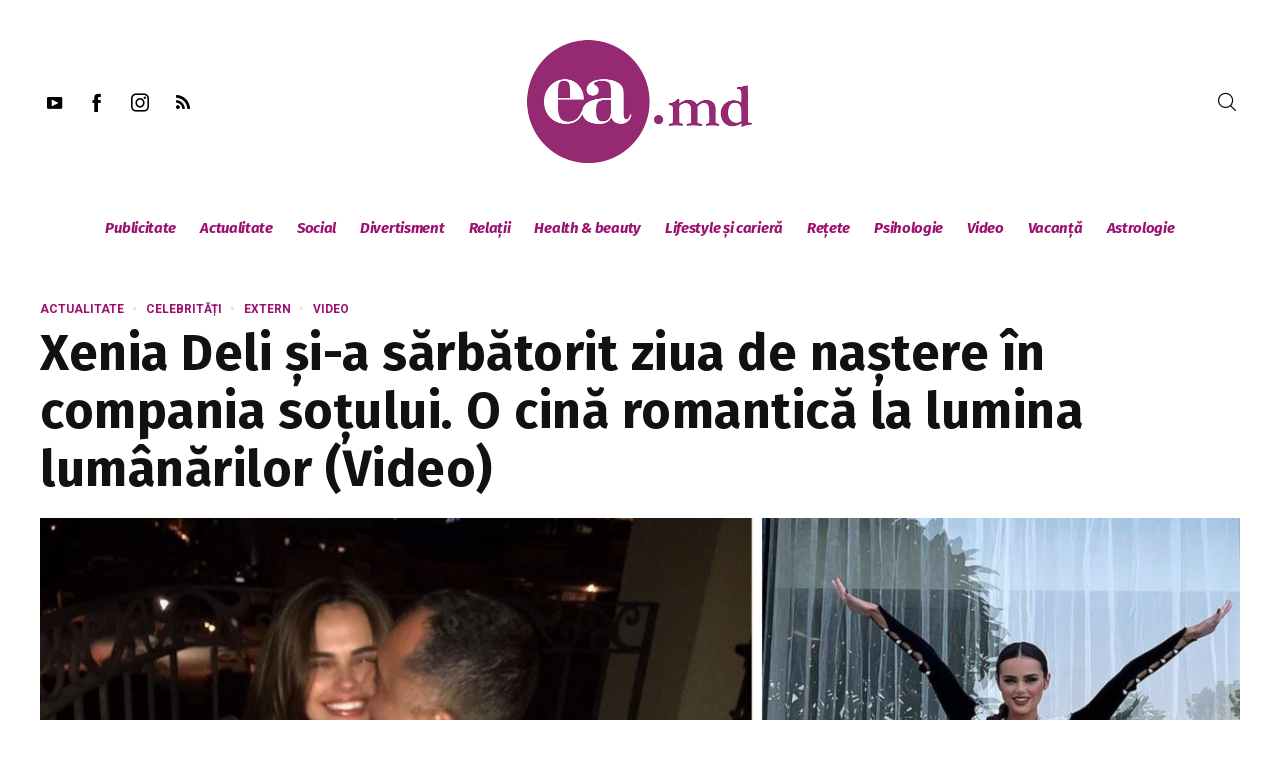

--- FILE ---
content_type: text/html; charset=UTF-8
request_url: https://ea.md/xenia-deli-si-a-sarbatorit-ziua-de-nastere-in-compania-sotului-o-cina-romantica-la-lumina-lumanarilor-video/
body_size: 36318
content:
<!DOCTYPE html>
<html lang="ro-RO" itemscope itemtype="http://schema.org/WebPage">
<head>
    <meta charset="UTF-8" />
    <!-- Viewports for mobile -->
    <meta name="viewport" content="width=device-width,minimum-scale=1">
    <!--[if IE]>
    <meta http-equiv="X-UA-Compatible" content="IE=9" />
    <![endif]-->
    <link rel="profile" href="https://gmpg.org/xfn/11" />
    <link rel="pingback" href="https://ea.md/xmlrpc.php" />

    <meta property="og:image" content="https://ea.md/wp-content/uploads/2021/10/xenia-deli-4-scaled.jpg"/><meta property="og:title" content="Xenia Deli și-a sărbătorit ziua de naștere în compania soțului. O cină romantică la lumina lumânărilor (Video)" /><meta property="og:description" content="Modelul Xenia Deli a împlinit ieri 32 de ani. Aceasta și-a sărbătorit ziua de naștere alături de soț, cei doi având parte de o cină romantică într-un restaurant luxos din Cairo, Egipt.

M" /><meta property="og:url" content="https://ea.md/xenia-deli-si-a-sarbatorit-ziua-de-nastere-in-compania-sotului-o-cina-romantica-la-lumina-lumanarilor-video/" /><meta name='robots' content='index, follow, max-image-preview:large, max-snippet:-1, max-video-preview:-1' />

	<!-- This site is optimized with the Yoast SEO plugin v16.5 - https://yoast.com/wordpress/plugins/seo/ -->
	<title>Xenia Deli și-a sărbătorit ziua de naștere în compania soțului. O cină romantică la lumina lumânărilor (Video) - ea.md</title>
	<link rel="canonical" href="https://ea.md/xenia-deli-si-a-sarbatorit-ziua-de-nastere-in-compania-sotului-o-cina-romantica-la-lumina-lumanarilor-video/" />
	<meta property="og:locale" content="ro_RO" />
	<meta property="og:type" content="article" />
	<meta property="og:title" content="Xenia Deli și-a sărbătorit ziua de naștere în compania soțului. O cină romantică la lumina lumânărilor (Video) - ea.md" />
	<meta property="og:description" content="Modelul Xenia Deli a împlinit ieri 32 de ani. Aceasta și-a sărbătorit ziua de naștere alături de soț, cei doi având parte de o cină romantică într-un restaurant luxos din Cairo, Egipt. Moldoveanca a împărtășit câteva imagini captate de ziua sa. Machiată ca la carte, cu părul prins în coadă și o ținută inedită, compusă [&hellip;]" />
	<meta property="og:url" content="https://ea.md/xenia-deli-si-a-sarbatorit-ziua-de-nastere-in-compania-sotului-o-cina-romantica-la-lumina-lumanarilor-video/" />
	<meta property="og:site_name" content="ea.md" />
	<meta property="article:published_time" content="2021-10-28T13:00:33+00:00" />
	<meta property="article:modified_time" content="2021-10-28T13:13:10+00:00" />
	<meta property="og:image" content="https://ea.md/wp-content/uploads/2021/10/xenia-deli-4-scaled.jpg" />
	<meta property="og:image:width" content="2560" />
	<meta property="og:image:height" content="1535" />
	<meta name="twitter:label1" content="Scris de" />
	<meta name="twitter:data1" content="EA.md" />
	<meta name="twitter:label2" content="Timp estimat pentru citire" />
	<meta name="twitter:data2" content="1 minut" />
	<script type="application/ld+json" class="yoast-schema-graph">{"@context":"https://schema.org","@graph":[{"@type":"WebSite","@id":"https://ea.md/#website","url":"https://ea.md/","name":"ea.md","description":"site-ul nr. 1 pentru femei","potentialAction":[{"@type":"SearchAction","target":"https://ea.md/?s={search_term_string}","query-input":"required name=search_term_string"}],"inLanguage":"ro-RO"},{"@type":"ImageObject","@id":"https://ea.md/xenia-deli-si-a-sarbatorit-ziua-de-nastere-in-compania-sotului-o-cina-romantica-la-lumina-lumanarilor-video/#primaryimage","inLanguage":"ro-RO","url":"https://ea.md/wp-content/uploads/2021/10/xenia-deli-4-scaled.jpg","contentUrl":"https://ea.md/wp-content/uploads/2021/10/xenia-deli-4-scaled.jpg","width":2560,"height":1535},{"@type":"WebPage","@id":"https://ea.md/xenia-deli-si-a-sarbatorit-ziua-de-nastere-in-compania-sotului-o-cina-romantica-la-lumina-lumanarilor-video/#webpage","url":"https://ea.md/xenia-deli-si-a-sarbatorit-ziua-de-nastere-in-compania-sotului-o-cina-romantica-la-lumina-lumanarilor-video/","name":"Xenia Deli \u0219i-a s\u0103rb\u0103torit ziua de na\u0219tere \u00een compania so\u021bului. O cin\u0103 romantic\u0103 la lumina lum\u00e2n\u0103rilor (Video) - ea.md","isPartOf":{"@id":"https://ea.md/#website"},"primaryImageOfPage":{"@id":"https://ea.md/xenia-deli-si-a-sarbatorit-ziua-de-nastere-in-compania-sotului-o-cina-romantica-la-lumina-lumanarilor-video/#primaryimage"},"datePublished":"2021-10-28T13:00:33+00:00","dateModified":"2021-10-28T13:13:10+00:00","author":{"@id":"https://ea.md/#/schema/person/f3f93881afe0c709c63cd2c884e35fda"},"breadcrumb":{"@id":"https://ea.md/xenia-deli-si-a-sarbatorit-ziua-de-nastere-in-compania-sotului-o-cina-romantica-la-lumina-lumanarilor-video/#breadcrumb"},"inLanguage":"ro-RO","potentialAction":[{"@type":"ReadAction","target":["https://ea.md/xenia-deli-si-a-sarbatorit-ziua-de-nastere-in-compania-sotului-o-cina-romantica-la-lumina-lumanarilor-video/"]}]},{"@type":"BreadcrumbList","@id":"https://ea.md/xenia-deli-si-a-sarbatorit-ziua-de-nastere-in-compania-sotului-o-cina-romantica-la-lumina-lumanarilor-video/#breadcrumb","itemListElement":[{"@type":"ListItem","position":1,"name":"Prima pagin\u0103","item":"https://ea.md/magazin/home-new-2/"},{"@type":"ListItem","position":2,"name":"Xenia Deli \u0219i-a s\u0103rb\u0103torit ziua de na\u0219tere \u00een compania so\u021bului. O cin\u0103 romantic\u0103 la lumina lum\u00e2n\u0103rilor (Video)"}]},{"@type":"Person","@id":"https://ea.md/#/schema/person/f3f93881afe0c709c63cd2c884e35fda","name":"EA.md","image":{"@type":"ImageObject","@id":"https://ea.md/#personlogo","inLanguage":"ro-RO","url":"https://secure.gravatar.com/avatar/e25b56feee886f2fa89b542167522a43?s=96&d=mm&r=g","contentUrl":"https://secure.gravatar.com/avatar/e25b56feee886f2fa89b542167522a43?s=96&d=mm&r=g","caption":"EA.md"},"description":"Viziunea EA.md este o femeie cu personalitate puternic\u0103 \u0219i \u00eemplinit\u0103, \u00een armonie cu ea \u0219i lumea exterioar\u0103, cheia pentru o familie fericit\u0103 \u0219i schimb\u0103ri calitative \u00een societate. Misiunea EA.md este s\u0103 ofere femeilor cele mai interesante \u0219i importante \u0219tiri, informa\u021bii utile de care au nevoie \u0219i s\u0103 le inspire s\u0103 devin\u0103 exemple de succes. EA.md construie\u0219te \u00een jurul s\u0103u o comunitate a femeilor active \u0219i reprezint\u0103 un reper de calitate \u00een presa online pentru femei.","sameAs":["https://ea.md"]}]}</script>
	<!-- / Yoast SEO plugin. -->


<link rel='dns-prefetch' href='//fonts.googleapis.com' />
<link rel='dns-prefetch' href='//s.w.org' />
<link rel="alternate" type="application/rss+xml" title="ea.md &raquo; Flux" href="https://ea.md/feed/" />
<link rel="alternate" type="application/rss+xml" title="ea.md &raquo; Flux comentarii" href="https://ea.md/comments/feed/" />
		<script type="text/javascript">
			window._wpemojiSettings = {"baseUrl":"https:\/\/s.w.org\/images\/core\/emoji\/13.1.0\/72x72\/","ext":".png","svgUrl":"https:\/\/s.w.org\/images\/core\/emoji\/13.1.0\/svg\/","svgExt":".svg","source":{"concatemoji":"https:\/\/ea.md\/wp-includes\/js\/wp-emoji-release.min.js"}};
			!function(e,a,t){var n,r,o,i=a.createElement("canvas"),p=i.getContext&&i.getContext("2d");function s(e,t){var a=String.fromCharCode;p.clearRect(0,0,i.width,i.height),p.fillText(a.apply(this,e),0,0);e=i.toDataURL();return p.clearRect(0,0,i.width,i.height),p.fillText(a.apply(this,t),0,0),e===i.toDataURL()}function c(e){var t=a.createElement("script");t.src=e,t.defer=t.type="text/javascript",a.getElementsByTagName("head")[0].appendChild(t)}for(o=Array("flag","emoji"),t.supports={everything:!0,everythingExceptFlag:!0},r=0;r<o.length;r++)t.supports[o[r]]=function(e){if(!p||!p.fillText)return!1;switch(p.textBaseline="top",p.font="600 32px Arial",e){case"flag":return s([127987,65039,8205,9895,65039],[127987,65039,8203,9895,65039])?!1:!s([55356,56826,55356,56819],[55356,56826,8203,55356,56819])&&!s([55356,57332,56128,56423,56128,56418,56128,56421,56128,56430,56128,56423,56128,56447],[55356,57332,8203,56128,56423,8203,56128,56418,8203,56128,56421,8203,56128,56430,8203,56128,56423,8203,56128,56447]);case"emoji":return!s([10084,65039,8205,55357,56613],[10084,65039,8203,55357,56613])}return!1}(o[r]),t.supports.everything=t.supports.everything&&t.supports[o[r]],"flag"!==o[r]&&(t.supports.everythingExceptFlag=t.supports.everythingExceptFlag&&t.supports[o[r]]);t.supports.everythingExceptFlag=t.supports.everythingExceptFlag&&!t.supports.flag,t.DOMReady=!1,t.readyCallback=function(){t.DOMReady=!0},t.supports.everything||(n=function(){t.readyCallback()},a.addEventListener?(a.addEventListener("DOMContentLoaded",n,!1),e.addEventListener("load",n,!1)):(e.attachEvent("onload",n),a.attachEvent("onreadystatechange",function(){"complete"===a.readyState&&t.readyCallback()})),(n=t.source||{}).concatemoji?c(n.concatemoji):n.wpemoji&&n.twemoji&&(c(n.twemoji),c(n.wpemoji)))}(window,document,window._wpemojiSettings);
		</script>
		<style type="text/css">
img.wp-smiley,
img.emoji {
	display: inline !important;
	border: none !important;
	box-shadow: none !important;
	height: 1em !important;
	width: 1em !important;
	margin: 0 .07em !important;
	vertical-align: -0.1em !important;
	background: none !important;
	padding: 0 !important;
}
</style>
	<link rel='stylesheet' id='wp-block-library-css'  href='https://ea.md/wp-includes/css/dist/block-library/style.min.css' type='text/css' media='all' />
<link rel='stylesheet' id='dashicons-css'  href='https://ea.md/wp-includes/css/dashicons.min.css' type='text/css' media='all' />
<link rel='stylesheet' id='post-views-counter-frontend-css'  href='https://ea.md/wp-content/plugins/post-views-counter/css/frontend.css' type='text/css' media='all' />
<link rel='stylesheet' id='venosa-webfont-css'  href='https://ea.md/wp-content/themes/venosa/css/redfont.css' type='text/css' media='all' />
<link rel='stylesheet' id='venosa-widgets-css'  href='https://ea.md/wp-content/themes/venosa/css/widgets.css' type='text/css' media='all' />
<link rel='stylesheet' id='venosa-bootstrap-css'  href='https://ea.md/wp-content/themes/venosa/css/bootstrap.css' type='text/css' media='all' />
<link rel='stylesheet' id='venosa-style-css'  href='https://ea.md/wp-content/themes/venosa/css/style.css' type='text/css' media='all' />
<style id='venosa-style-inline-css' type='text/css'>
            /*************** Theme:  Eamd Venosa Child *************/
            /*************** Theme Version:  1.0.0 ************/
            /*
            --------------------------------------------------------------------------------
                1. GENERAL COLOR
            --------------------------------------------------------------------------------
            */

            @media (min-width: 1200px) {
                .container, .ts-mega-menu .ts_is_mega_div{
                    max-width: 1240px;
                }  
            }          
            
            body{
                color: rgba(17,17,17,1);
            }
            .airkit_search-filter-form {
                color: rgba(17,17,17,1);
            }
            .event-list-cal-excerpt{
                color: rgba(17,17,17,1);
            }
            #event-list-cal a{
                color: rgba(17,17,17,1);
            }
            .gbtr_minicart_wrapper,
            .airkit_list-categories .item .entry-title,
            .airkit_single-post .meta-layout-vertical .post-meta .entry-meta > li.entry-meta-author,
            .single .meta-layout-vertical .post-meta .entry-meta .entry-meta-author span {
                color: rgba(17,17,17,1);
            }
            .woocommerce #content div.product form.cart .variations label,
            .woocommerce div.product form.cart .variations label,
            .woocommerce-page #content div.product form.cart .variations label,
            .woocommerce-page div.product form.cart .variations label{
                color: rgba(17,17,17,1);
            }
            .airkit_search-filter-form input[type="submit"],
            #searchform input[type="submit"] {
                background-color: rgba(157,15,112,1);
                color: rgba(255,255,255,1);
            }
            .single .airkit_frontend-forms .inner-form,
            .post-author-box .author-box-info .inner-author {
                background-color: rgba(255,255,255,1);
            }

            #searchform input[type="text"]:focus {
                border-color: rgba(157,15,112,1);
            }

            .airkit_search-filter-form input[type="submit"]:hover,
            #searchform input[type="submit"]:hover {
                background-color: rgba(157,15,112,1);
                color: rgba(245,246,247,1);
            }
            .airkit_comment-rating .whole{
                color: rgba(157,15,112,1);
            }

            .airkit_comment-rating .rover{
                color: rgba(157,15,112,1);
            }

            article .airkit_sharing.views-sharing-button li a:hover,
            article:hover .airkit_sharing.views-sharing-button li:first-child a{
                border-color: rgba(157,15,112,1);
                background-color: rgba(157,15,112,1);
                color: rgba(255,255,255,1);
            }

            /*
            --------------------------------------------------------------------------------
                2. LINK COLOR
            --------------------------------------------------------------------------------
            */
            a{
                color: rgba(157,15,112,1);
            }
            a:hover, a:focus{
                color: rgba(157,15,112,1);
            }
            .post-navigator ul li a:hover div{
                color: rgba(157,15,112,1);
            }
            .post-navigator ul li a div{
                color: rgba(157,15,112,1);
            }
            .post-navigator ul li a:hover div{
                color: rgba(157,15,112,1);
            }
            .woocommerce .woocommerce-breadcrumb a {
                color: rgba(157,15,112,1);   
            }
            .woocommerce .woocommerce-breadcrumb a:hover {
                color: rgba(157,15,112,1);   
            }
            /*
            --------------------------------------------------------------------------------
                3. PRIMARY COLOR
            --------------------------------------------------------------------------------
            */
            ::-moz-selection {
                color: rgba(255,255,255,1);
                background: rgba(157,15,112,1);
            }

            ::selection {
                color: rgba(255,255,255,1);
                background: rgba(157,15,112,1);
            }
            .joyslider .entry-category a,
            .ts-vertical-gallery .inner-gallery-container .bx-wrapper .bx-controls-direction a::before{
                background: rgba(157,15,112,1);
                color: rgba(255,255,255,1);
            }
            .airkit_page-header:not(.has-background) .archive-title span {
                color: rgba(157,15,112,1);
            }
            .airkit_page-loading ul > li {
                background-color: rgba(157,15,112,1);
            }

            .primary_color{
                color: rgba(157,15,112,1);
            }

            .airkit_page-header.has-background .archive-title span {
                border-bottom: 3px solid rgba(157,15,112,1);
            }
            .ts-big-countdown .time-remaining > li > span,
            article .entry-meta-category,
            article .entry-category > li > a {
                color: rgba(157,15,112,1);
            }
            article .entry-category > li > a:hover{
                color: rgba(157,15,112,1);
            }
            .trigger-caption .button-trigger-cap{
                background-color: rgba(157,15,112,1);
                color: rgba(255,255,255,1);
            }
            .widget-title span::before{
                background-color: rgba(157,15,112,1);
            }
            body.ts-bordered-widgets .widget{
                border-top: 2px solid rgba(157,15,112,1);
            }

            .tweet-author,
            .tweet-entry .icon-twitter,
            .tweet-entry .tweet-data a{
                color: rgba(157,15,112,1);
            }

            .block-title-border-square-center .block-title-container::before,
            .block-title-border-square-left .block-title-container::before{
                border-color: rgba(157,15,112,1);
            }

            .gbtr_dynamic_shopping_bag .ts-cart-close:hover {
                color: rgba(157,15,112,1);
                border-color: rgba(157, 15, 112, 0.3);
            } 

            .post-content blockquote::before,
            .post-content blockquote::after,
            .comment-content blockquote::before,
            .comment-content blockquote::after            {
                color: rgba(70, 70, 70, 0.5);
            }

            .inline-featured{
                border-top: 4px solid rgba(157,15,112,1);
            }
            .inline-featured h5 i{
                color: rgba(157,15,112,1);
            }


            .joyslider .entry-category a:hover{
                background: rgba(157,15,112,1);
                color: rgba(245,246,247,1);
            }

            article > header a.post-format-icon{
                background-color: rgba(157,15,112,1) !important;
                color: rgba(255,255,255,1) !important;
            }

            .menu-open .trigger-menu.close-menu{
                background-color: rgba(157,15,112,1);
                color: rgba(255,255,255,1);
            }
            .menu-open .trigger-menu.close-menu:hover{
                background-color: rgba(157,15,112,1);
                color: rgba(245,246,247,1);
            }
            .joyslider .slide-preview:hover{
                border-bottom-color: rgba(157,15,112,1);;
            }
            .nav-container ul.carousel-nav > li,
            .carousel-wrapper ul.carousel-nav > li:hover,
            .image-carousel ul.carousel-nav > li,
            .airkit_post-gallery.format-gallery-carousel.carousel-post-gallery .carousel-nav > li {
                background-color: rgba(157,15,112,1);
                color: rgba(255,255,255,1);
            }

            .nav-container ul.carousel-nav > li:hover,
            .image-carousel ul.carousel-nav > li:hover,
            .airkit_post-gallery.format-gallery-carousel.carousel-post-gallery .carousel-nav > li:hover {
                background-color: rgba(157,15,112,1);
                color: rgba(245,246,247,1);
            }
            .carousel-wrapper .slick-dots .nav-dot:hover,
            .carousel-wrapper .slick-dots .slick-active .nav-dot{
                background-color: rgba(157,15,112,1);
            }

            .carousel-wrapper .slick-dots .nav-dot{
                border-color: rgba(157,15,112,1);   
            }

            .gallery-pagination-dot-selected{
                background: rgba(157,15,112,1);
            }
            .airkit_post-gallery.carousel-post-gallery .carousel-nav .carousel-nav-show-thumbnails.active {
                background-color: rgba(157,15,112,1);
                color: rgba(255,255,255,1);
            }
            .ts-video-fancybox span{
                background-color: rgba(157,15,112,1);
                color: rgba(255,255,255,1);
            }
            .ts-video-fancybox:hover span{
                color: rgba(245,246,247,1);
                background-color: rgba(157,15,112,1);
            }
            .single-video .video-figure-content .airkit_video-open:hover,
            .single .format-video .featured-image .airkit_video-open:hover {
                color: rgba(157,15,112,1);
                border-color: rgba(157,15,112,1);
            }

            .ts-pricing-view article.featured{
                border-color: rgba(157,15,112,1);
            }

            .entry-categories li a,
            .airkit_menu[class*="menu-element-"] .navbar-default .dropdown-menu .entry-categories li a {
                color: rgba(157,15,112,1);
            }

            .mosaic-rectangles .entry-categories > li a,
            .mosaic-square .entry-categories > li a,
            .mosaic-style-3 .entry-categories > li a,
            .thumbnail-view .over-image .entry-categories > li a,
            .airkit_slider.vertical-slider .entry-categories li a,
            .airkit_slider.stream .slider-item .entry-categories li a,
            .airkit_tilter-slider header .entry-content .entry-categories > li a,
            .ts-featured-area.style-3 .feat-area-thumbs .entry-categories > li a,
            .single .post-layout-single4 figure.has-background-img .entry-categories li a,
            .single .post-layout-single5 figure.has-background-img .entry-categories li a {
                color: rgba(255,255,255,1);
                background-color: rgba(157,15,112,1);
            }

            .ts-featured-area.style-3 .feat-area-thumbs .thumb-item.slick-current .thumb-progress-bar {
                background-color: rgba(157,15,112,1);
            }

            .entry-categories li a:hover,
            .airkit_menu[class*="menu-element-"] .navbar-default .dropdown-menu .entry-categories li a:hover {
                color: rgba(157,15,112,1);
                background-color: transparent;
            }

            .mosaic-rectangles .entry-categories > li a:hover,
            .mosaic-square .entry-categories > li a:hover,
            .mosaic-style-3 .entry-categories > li a:hover,
            .thumbnail-view .over-image .entry-categories > li a:hover,
            .airkit_tilter-slider header .entry-content .entry-categories > li a:hover,
            .ts-featured-area.style-2 .feat-area-main article .entry-categories a:hover {
                color: rgba(255,255,255,1);
                background-color: rgba(157,15,112,1);
            }
            
            .ts-pricing-view article .read-more,
            .ts-pricing-view .featured .read-more:hover{
                border-color: rgba(157,15,112,1);
                color: rgba(157,15,112,1);
            }

            .ts-pricing-view .featured .read-more,
            .ts-pricing-view article .read-more:hover{
                background-color: rgba(157,15,112,1);
                color: rgba(255,255,255,1);
            }

            .ts-powerlink .content .button {
                color: rgba(157,15,112,1);
            }
            .ts-powerlink .content:hover .button {
                background-color: rgba(157,15,112,1);
                color: rgba(255,255,255,1);
            }
            .ts-powerlink .content:hover .inner-content {
                border-color: rgba(157,15,112,1);
            }

            .woocommerce span.onsale-after,
            .woocommerce-page span.onsale-after{
                border-bottom: 10px solid rgba(157,15,112,1);
            }
            .single-post-navigation .navigation > li > a:hover,
            .single-ts-gallery .entry-meta .entry-category > li > a:hover{
                color: rgba(157,15,112,1);
            }
            .ts-big-countdown li i {
                color: rgba(157,15,112,1);
            }
            .single-event .event-meta > li.delimiter,
            .single-event .event-meta > li.repeat{
                color: rgba(157,15,112,1);
            }
            .event-list-cal-single{
                background-color: rgba(157,15,112,1);
                color: rgba(255,255,255,1);
            }
            .flickr_badge_image:hover a img{
                border-color: rgba(157,15,112,1);
            }

            body.venosa .wp-playlist-light .wp-playlist-playing,
            body.venosa .mejs-controls .mejs-time-rail .mejs-time-current{
                background-color: rgba(157,15,112,1);
                color: rgba(255,255,255,1);
            }
            
            .timeline-view article::after {
                background-color: rgba(157,15,112,1);   
            }

            .timeline-view article section .neighborhood .entry-meta-date {
                color: rgba(157,15,112,1);
            }

            .bxslider .controls-direction span a{
                background-color: rgba(157,15,112,1);
                color: rgba(255,255,255,1);
            }
            .bx-wrapper .bx-pager.bx-default-pager a.active{
                background-color: rgba(157,15,112,1);
            }
            
            .tszf-fields .upload-item .bar,
            .ts-team-single .view-profile {
                background-color: rgba(157,15,112,1);   
                color: rgba(255,255,255,1);
            }
            .instagram_widget_list .slick-dots .slick-active .nav-dot {
                background-color: rgba(157, 15, 112, 0.5);   
            }

            /* WooCommerce */
            .woocommerce .woocommerce-message,
            .woocommerce-page .woocommerce-message {
                color: rgba(157,15,112,1);
            }

            .woocommerce-nav .nav li.is-active a {
                background-color: rgba(157,15,112,1);   
                color: rgba(255,255,255,1);
            }

            .woocommerce span.onsale,
            .woocommerce-page span.onsale,
            .woocommerce #content div.product .woocommerce-tabs ul.tabs li{
                background: rgba(157,15,112,1);
                color: rgba(255,255,255,1);
            }
            .woocommerce #content div.product .woocommerce-tabs ul.tabs li.active a::after,
            .woocommerce div.product .woocommerce-tabs ul.tabs li.active a::after,
            .woocommerce-page #content div.product .woocommerce-tabs ul.tabs li.active a::after,
            .woocommerce-page div.product .woocommerce-tabs ul.tabs li.active a::after{
                border-color: rgba(157,15,112,1);
            }
            .woocommerce #content .woocommerce-result-count{
                color: rgba(157,15,112,1);
                border-color: rgba(157,15,112,1);
            }
            .woocommerce .widget_price_filter .ui-slider .ui-slider-range,
            .woocommerce-page .widget_price_filter .ui-slider .ui-slider-range,
            .woocommerce .widget_price_filter .ui-slider .ui-slider-handle,
            .woocommerce-page .widget_price_filter .ui-slider .ui-slider-handle{
                background-color: rgba(157,15,112,1);
            }
            .woocommerce .widget_layered_nav_filters ul li a,
            .woocommerce-page .widget_layered_nav_filters ul li a{
                background-color: rgba(157,15,112,1);
                border-color: rgba(157,15,112,1);
            }
            .woocommerce #content .quantity .minus:hover,
            .woocommerce .quantity .minus:hover,
            .woocommerce-page #content .quantity .minus:hover,
            .woocommerce-page .quantity .minus:hover,
            .woocommerce #content .quantity .plus:hover,
            .woocommerce .quantity .plus:hover,
            .woocommerce-page #content .quantity .plus:hover,
            .woocommerce-page .quantity .plus:hover{
                background-color: rgba(157,15,112,1);
                color: rgba(245,246,247,1);
            }
            .woocommerce #content input.button.alt,
            .woocommerce #respond input#submit.alt,
            .woocommerce a.button.alt,
            .woocommerce button.button.alt,
            .woocommerce input.button.alt,
            .woocommerce-page #content input.button.alt,
            .woocommerce-page #respond input#submit.alt,
            .woocommerce-page button.button.alt
            .woocommerce-page a.button.alt,
            .woocommerce-page input.button.alt{
                background-color: rgba(157,15,112,1);
                color: rgba(255,255,255,1);
            }
            .woocommerce #content input.button,
            .woocommerce #respond input#submit,
            .woocommerce a.button,
            .woocommerce button.button,
            .woocommerce input.button,
            .woocommerce-page #content input.button,
            .woocommerce-page #respond input#submit,
            .woocommerce-page a.button,
            .woocommerce-page button.button,
            .woocommerce-page input.button,
            .woocommerce .woocommerce-error .button,
            .woocommerce .woocommerce-info .button,
            .woocommerce .woocommerce-message .button,
            .woocommerce-page .woocommerce-error .button,
            .woocommerce-page .woocommerce-info .button,
            .woocommerce-page .woocommerce-message .button{
                background: rgba(157,15,112,1);
                color: rgba(255,255,255,1);
            }
            .woocommerce #content input.button:hover,
            .woocommerce #respond input#submit:hover,
            .woocommerce a.button:hover,
            .woocommerce button.button:hover,
            .woocommerce input.button:hover,
            .woocommerce-page #content input.button:hover,
            .woocommerce-page #respond input#submit:hover,
            .woocommerce-page a.button:hover,
            .woocommerce-page button.button:hover,
            .woocommerce-page input.button:hover{
                background: rgba(157,15,112,1);
                color: rgba(245,246,247,1);
            }
            .woocommerce #content input.button.alt:hover,
            .woocommerce #respond input#submit.alt:hover,
            .woocommerce a.button.alt:hover,
            .woocommerce button.button.alt:hover,
            .woocommerce input.button.alt:hover,
            .woocommerce-page #content input.button.alt:hover,
            .woocommerce-page #respond input#submit.alt:hover,
            .woocommerce-page a.button.alt:hover,
            .woocommerce-page button.button.alt:hover,
            .woocommerce-page input.button.alt:hover{
                color: rgba(245,246,247,1) !important;
                background-color: rgba(157,15,112,1);
            }
            .woocommerce .woocommerce-info,
            .woocommerce-page .woocommerce-info,
            .woocommerce .woocommerce-message,
            .woocommerce-page .woocommerce-message{
                border-color: rgba(157,15,112,1);
            }
            .woocommerce .woocommerce-error,
            .woocommerce-page .woocommerce-error{
                border-color: #a80023;
            }
            .woocommerce .widget_price_filter .price_slider_amount .button{
                background-color: rgba(157,15,112,1);
                color: rgba(255,255,255,1);
            }
            .woocommerce .widget_price_filter .price_slider_amount .button:hover{
                background-color: rgba(157,15,112,1);
                color: rgba(255,255,255,1);
            }
            .woocommerce .woocommerce-error::before,
            .woocommerce-page .woocommerce-error::before{
                color: #a80023;
            }
            .woocommerce .woocommerce-info::before,
            .woocommerce-page .woocommerce-info::before,
            .woocommerce .woocommerce-message::before,
            .woocommerce-page .woocommerce-message::before{
                color: rgba(157,15,112,1);
            }

            .woocommerce .ts-product-view article .added_to_cart
                border-color: rgba(157,15,112,1);
            }
            .woocommerce .ts-product-view article .add_to_cart_button:hover,
            .woocommerce .ts-product-view article .added_to_cart:hover,
            .woocommerce .ts-product-view article .ajax_add_to_cart:hover {
                color: rgba(157,15,112,1);
            }

            .single-product .product-slider.slider-thumbs .slick-current {
                border-color: rgba(157,15,112,1);
            }
            .single-product .product-images .slider-nav .slick-arrow:hover {
                color: rgba(157,15,112,1);
            }

            .woocommerce .share-options li[data-social="show-more"] a::before{
                background-color: rgba(157,15,112,1);                
            }

            .block-title-lineariconcenter .block-title-container i[class^="icon"]{
                color: rgba(157,15,112,1);
            }
            .ts-clients-view div[data-tooltip]:hover::before {
                background-color: rgba(157,15,112,1);
                color: rgba(255,255,255,1);
            }
            .ts-clients-view div[data-tooltip]:hover::after {
                border-top-color: rgba(157,15,112,1);
            }

            .airkit_search-filter-form input[type="text"]:focus,
            .searchbox input[type="text"]:focus {
                border-bottom-color: rgba(157,15,112,1);
            }
            .searchbox input.searchbutton:hover + i.icon-search,
            .airkit_search-filter-form .search-filter-form .form-group-selector > span i[class^="icon"] {
                color: rgba(157,15,112,1);
            }
            .airkit_search-filter-form .input-group-btn button.dropdown-toggle {
                background-color: rgba(157,15,112,1);
                color: rgba(255,255,255,1);
            }
            .airkit_search-filter-form .input-group-btn button.dropdown-toggle:hover {
                background-color: rgba(157,15,112,1);
                color: rgba(245,246,247,1);
            }
            .airkit_search-filter-form .input-group-btn.open button.dropdown-toggle {
                background-color: rgba(157,15,112,1);
                color: rgba(255,255,255,1);
            }
            .airkit_search-filter-form .input-group-btn.open button.dropdown-toggle:hover {
                background-color: rgba(0,107,51,1);
                color: rgba(255,255,255,1);
            }
            .airkit_search-filter-form p.ajax-results strong,
            .archive-title strong {
                color: rgba(157,15,112,1);
            }
            .search-no-results .searchpage,
            .search .attention{
                color: rgba(157,15,112,1);
            }
            #commentform .form-submit input[type="submit"]{
                color: rgba(255,255,255,1);
            }
            .ts-pagination-more {
                background: rgba(157,15,112,1);
                color: rgba(255,255,255,1);
            }
            .ts-pagination-more:not(.loading):hover{
                background: rgba(157,15,112,1);
                color: rgba(245,246,247,1);
            }
            .ts-pagination-more .spinner {
                border-left: 3px solid rgba(157,15,112,1);
                border-right: 3px solid rgba(157,15,112,1);
            }
            .ts-ball-scale-pulse {
                color: rgba(157,15,112,1);
            }

            .ts-callaction a.continue,
            .commentlist > li .comment .comment-reply-link{
                background-color: rgba(157,15,112,1);
                color: rgba(255,255,255,1);
            }
            .block-title-lineafter .block-title-container .the-title::after{
                background-color: rgba(157,15,112,1);
            }

            .ts-testimonials .carousel-wrapper .carousel-nav > li:hover {
                border-color:  rgba(157,15,112,1);
            }

            .ts-testimonials article .entry-author:hover a {
                color: rgba(157,15,112,1);
            }
            .ts-testimonials .image-below section,
            .ts-testimonials .image-below section::after{
                border-color: rgba(157,15,112,1);   
            }
            .post-navigator ul li a{
                border-top-color: rgba(157,15,112,1);
            }
            .post-navigator ul li a:hover{
                border-top-color: rgba(157,15,112,1);
            }
            #commentform .form-submit input[type="submit"]{
                background-color: rgba(157,15,112,1);
            }
            #commentform .form-submit input[type="submit"]:hover {
                background-color: rgba(157,15,112,1);
                color: rgba(245,246,247,1);
            }
            .block-title-linerect .block-title-container::before{
                background-color: rgba(157,15,112,1);
            }
            .delimiter.iconed::before{
                color: rgba(157,15,112,1);
            }
            .block-title-leftrect .block-title-container::before{
                background-color: rgba(157,15,112,1);
            }
            a.tag:hover, a[rel="tag"]:hover{
                color: rgba(157,15,112,1);
            }

            .airkit_article-accordion article .bs-toggle,
            .airkit_article-accordion article .entry-meta-categories li,
            .ts-toggle-box .toggle-heading i{
                color: rgba(157,15,112,1);   
            }

            #instagram_widget li section{
                background-color: rgba(157, 15, 112, 0.8);   
            }

            button.contact-form-submit,
            #nprogress .bar,
            .article-progress-bar {
                background: rgba(157,15,112,1);
                color: rgba(255,255,255,1);
            }
            button.contact-form-submit:hover,
            button.contact-form-submit:focus{
                background: rgba(157,15,112,1);
                color: rgba(245,246,247,1);
            }
            .comment-form input:focus,
            .comment-form textarea:focus,
            .contact-form input:focus,
            .contact-form textarea:focus {
                border-bottom-color: rgba(157,15,112,1);
            }
            #nprogress .spinner-icon {
                border-top-color: rgba(157,15,112,1);
                border-left-color: rgba(157,15,112,1);
            }

            .ts-pagination ul .page-numbers {
                background-color: rgba(255,255,255,1);
                color: rgba(17,17,17,1);
            }
            .ts-pagination ul .page-numbers.current,
            .ts-pagination ul .page-numbers.current:hover,
            .ts-pagination ul .page-numbers.current:focus {
                background-color: rgba(70, 70, 70, 0.08);
                color: rgba(17,17,17,1);
            }

            .btn.active{
                background-color: rgba(157,15,112,1);
                color: rgba(255,255,255,1);
            }
            .mCS-dark.mCSB_scrollTools .mCSB_dragger .mCSB_dragger_bar{
                background: rgba(157,15,112,1);
            }
            .mCS-dark.mCSB_scrollTools .mCSB_dragger .mCSB_dragger_bar:hover,
            .mCS-dark.mCSB_scrollTools .mCSB_dragger:hover .mCSB_dragger_bar{
                background: rgba(157,15,112,1);
            }

            .ts-tab-container .nav-tabs > li.active a,
            .ts-tab-container .nav-tabs > li.active a:hover,
            .ts-tab-container .nav-tabs > li.active a:focus {
                box-shadow: inset 0 2px 0 rgba(157,15,112,1);
            }

            .ts-tab-container .nav-tabs > li.active a, 
            .ts-tab-container .nav-tabs > li.active a:hover, 
            .ts-tab-container .nav-tabs > li.active a:focus,
            .woocommerce div.product .woocommerce-tabs ul.tabs li.active a {
                color: rgba(157,15,112,1);
            }

            .ts-tab-container .nav-tabs > li a:hover {
                box-shadow: inset 0 2px 0 rgba(157,15,112,1);
            }

            .ts-tab-container.display-vertical .nav-tabs > li.active a,
            .ts-tab-container.display-vertical .nav-tabs > li.active a:hover,
            .ts-tab-container.display-vertical .nav-tabs > li.active a:focus {
                box-shadow: inset 2px 0 0 rgba(157,15,112,1);
            }

            .ts-tab-container.display-vertical .nav-tabs > li a:hover {
                box-shadow: inset 2px 0 0 rgba(157,15,112,1);
            }

            .widget .ts-tab-container .nav-tabs > li a:hover,
            .widget .ts-tab-container .nav-tabs > li.active a {
                background-color: rgba(157,15,112,1);
                color: rgba(255,255,255,1);
                box-shadow: none;
            }

            .ts-tags-container > a::after,
            .ts-tags-container a.tag:hover{
                background: rgba(157,15,112,1);
            }

            article .is-sticky-div {
                color: rgba(255,255,255,1);
                background-color: rgba(157,15,112,1);
            }

            article .image-holder .post-format,
            article.above-image .image-holder .post-format {
                color: rgba(255,255,255,1);
                border-right-color: rgba(157,15,112,1);
            }
            .big-view .image-left .image-holder .post-format,
            .big-view > .image-mosaic:nth-child(2n+1) .image-holder .post-format {
                border-left-color: rgba(157,15,112,1);
            }

            .post-content .event-meta-details li i{
                color: rgba(157,15,112,1);
            }

            .post-author-box .author-articles .author-posts a {
                color: rgba(157,15,112,1);
            }

            .post-author-box .author-articles .author-posts a:hover {
                color: rgba(157,15,112,1);
            }

            .ts-get-calendar.ts-next:hover, .ts-get-calendar.ts-prev:hover {
                background-color: rgba(157,15,112,1);
                color: rgba(255,255,255,1);
            }

            .ts-event-title a{
                background: rgba(157,15,112,1);
                color: rgba(255,255,255,1);
            }
            .ts-small-countdown .time-remaining li > span{
                background-color: rgba(157,15,112,1);
                color: rgba(255,255,255,1);
            }

            .timeline-view section .entry-meta::before{
                background-color: rgba(157,15,112,1);
                border-color: #fff;
            }

            .ts-iconbox-bordered figure figcaption .btn,
            .ts-iconbox-background figure figcaption .btn{
                background-color: rgba(157,15,112,1);
                color: rgba(255,255,255,1);
            }
            .ts-iconbox-bordered figure figcaption .btn:hover,
            .ts-iconbox-background figure figcaption .btn:hover{
                background-color: rgba(157,15,112,1);
                color: rgba(245,246,247,1);
            }
            .airkit_article-accordion .panel-heading .entry-icon{
                color: rgba(157,15,112,1);
            }

            .single .post-rating .rating-items li .rating-title::before{
                background-color: rgba(157,15,112,1);
            }

            .ts-pagination-more{
                border-color: rgba(157,15,112,1);
            }
            .ts-pagination-more::before, .ts-pagination-more::after, .ts-pagination-more span::before, .ts-pagination-more span::after{
                background: rgba(157,15,112,1);
            }

            .nav-fillslide a.prev .wrap-icon, .nav-fillslide a.next .wrap-icon {
                border-color: rgba(157,15,112,1);
                color: #555;
            }
            .nav-fillslide h3 {
                color: rgba(157,15,112,1);
            }
            .searchbox.style-icon .search-trigger i.icon-search:hover,
            .searchbox.style-icon .search-close:hover{
                color: rgba(157,15,112,1);
            }
            .searchbox .searchbutton {
                background-color: transparent;
                color: inherit;
            }
            .searchbox .searchbutton:hover {
                background-color: rgba(157,15,112,1);
                color: rgba(255,255,255,1);
            }
            .searchbox .hidden-form-search .search-close{
                color: rgba(157,15,112,1);
            }
            
            .ts-select-by-category li.active a,
            .ts-select-by-category li.active a {
                color: rgba(157,15,112,1);
            }
            #mc4wp_email:active,
            #mc4wp_email:focus{
                border-color: rgba(157,15,112,1);
            }
            .mc4wp-form input[type="submit"]{
                background-color: rgba(157,15,112,1);
                color: rgba(255,255,255,1);
            }
            .mc4wp-form input[type="submit"]:hover{
                color: rgba(157,15,112,1);
                background-color: rgba(245,246,247,1);
            }
            .post-tags .tags-container a[rel="tag"]{
                color: rgba(157,15,112,1);
            }
            .post-tags .tags-container a[rel="tag"]:hover{
                color: rgba(157,15,112,1);
            }
            .flickity-page-dots .dot.is-selected{
                background-color: rgba(157,15,112,1);
            }
            .fotorama__thumb-border{
                border-color: rgba(157,15,112,1);
            }
            .ts-post-nav .post-nav-content  >  span{
                color: rgba(157,15,112,1);
            }
            .mosaic-view article:hover .ts-hover{
                background-color: rgba(157,15,112,1);
            }
            .related-title i,
            .title-author-box i,
            #comments-title i:first-child{
                color: rgba(157,15,112,1);
            }

            /* Page meta primary color */
            .ts-single-page .post-meta li,
            .ts-single-page .post-meta .entry-meta-author > a{
                color: rgba(157,15,112,1);
            }    

            .is-sticky-div{
                background: rgba(157,15,112,1);
                color: rgba(255,255,255,1);
            }

            .teams article:hover{
                color: rgba(255,255,255,1);   
                background: rgba(157,15,112,1);                
            }

            .teams article:hover .entry-title{
                color: rgba(255,255,255,1);   
            }

            .widget_nav_menu .nav-pills > li.active > a, 
            .widget_nav_menu .nav-pills > li.active > a:hover, 
            .widget_nav_menu .nav-pills > li.active > a:focus{
                color: rgba(157,15,112,1);    
            }

            .gbtr_dynamic_shopping_bag .count{
                background-color: rgba(157,15,112,1);   
                color: rgba(255,255,255,1);
            }   
                     
            .gbtr_dynamic_shopping_bag .gbtr_minicart_wrapper a.button {
                background-color: rgba(157,15,112,1);   
                color: rgba(255,255,255,1);                
            }   
            .gbtr_dynamic_shopping_bag .gbtr_minicart_wrapper a.button:hover {
                background-color: rgba(157,15,112,1);
                color: rgba(245,246,247,1);
            }

            /* Frontend Forms */

            .tszf-tabs.has-image .nav-tabs > li > a:hover,
            .tszf-tabs.has-image .nav-tabs > li.active > a{
                border-color: rgba(157, 15, 112, 0.5);   
                color: rgba(157,15,112,1);                                
            }

            .airkit_register-page {
                background: rgba(157, 15, 112, 1);   
                background: -webkit-linear-gradient(45deg,  
                                                        rgba(157, 15, 112, 1) 0%,
                                                        rgba(157, 15, 112, 1) 20%,
                                                        rgba(157, 15, 112, 0.8) 60%,
                                                        rgba(157, 15, 112, 0.6) 100%);
                background:    -moz-linear-gradient(45deg,  
                                                        rgba(157, 15, 112, 1) 0%, 
                                                        rgba(157, 15, 112, 1) 20%,
                                                        rgba(157, 15, 112, 0.8) 60%,
                                                        rgba(157, 15, 112, 0.6) 100%);
                background:     linear-gradient(45deg,  
                                                        rgba(157, 15, 112, 1) 0%,
                                                        rgba(157, 15, 112, 1) 20%,
                                                        rgba(157, 15, 112, 0.8) 60%,
                                                        rgba(157, 15, 112, 0.6) 100%);
            }

            
            .mosaic-view.mosaic-style-4 article header .entry-meta,
            .mosaic-view.mosaic-style-4 article header .entry-meta a {
                color: rgba(124,124,124,1);   
            }

            .airkit_register-page .form-title {
                color: rgba(157,15,112,1);   
            }
            .ui-datepicker .ui-datepicker-title .ui-datepicker-year{
                color: rgba(157,15,112,1);   
            }

            .ui-datepicker td span:hover, 
            .ui-datepicker td a:hover {
                background-color: rgba(157,15,112,1);   
                color: rgba(255,255,255,1);   
            }             

            .tszf-form .tszf-multistep-progressbar ul.tszf-step-wizard li.active-step,
            .tszf-form .tszf-multistep-progressbar[aria-valuenow="100"] .ui-widget-header,
            fieldset.tszf-multistep-fieldset .tszf-multistep-prev-btn, fieldset.tszf-multistep-fieldset .tszf-multistep-next-btn{
                background-color: rgba(157,15,112,1);   
                color: rgba(255,255,255,1);   
            }
            
            .tszf-form .tszf-multistep-progressbar.ui-progressbar[aria-valuenow="100"] .tszf-progress-percentage {
                color: rgba(255,255,255,1);   
            }

            .tszf-form .tszf-multistep-progressbar ul.tszf-step-wizard li.active-step::after {
               border-left-color: rgba(157,15,112,1);   
            }

            .tszf-tabs .tab-content{
                border-color: rgba(157, 15, 112, 0.5);   
            }

            .user-element .user-dropdown li i {
                color: rgba(157,15,112,1);   
            }

            .airkit_tilter-slider ul li.tilter-slider--progress span.progress {
                background-color: #fff;
            }

            .protected-post-form input[type="submit"] {
                color: rgba(255,255,255,1);
                background-color: rgba(157,15,112,1);
            }
            .protected-post-form input[type="submit"]:hover {
                color: rgba(245,246,247,1);
                background-color: rgba(157,15,112,1);
            }

            .airkit_pricelist .pricelist-item .price,
            .fancybox-slide .pricelist-details .content-wrap-extended .price {
                color: rgba(157,15,112,1);
            }

            [class*="airkit_blocks--hero-header"] .hero-header-scroll-btn > a span::before {
                background-color: rgba(157,15,112,1);
            }

            [class*="airkit_blocks--hero-header"] .wrap-header.fixed .airkit_menu .navbar-nav > li,
            [class*="airkit_blocks--hero-header"] .wrap-header.fixed .airkit_menu .navbar-nav > li > a,
            .airkit_blocks--header-sticky .wrap-header.fixed .airkit_menu .navbar-nav > li,
            .airkit_blocks--header-sticky .wrap-header.fixed .airkit_menu .navbar-nav > li > a {
                color: rgba(17,17,17,1);
            }
            [class*="airkit_blocks--hero-header"] .wrap-header .gbtr_minicart_wrapper {
                color: rgba(17,17,17,1);
            }

            [class*="airkit_blocks--hero-header"] .wrap-header.fixed .sb-menu-toggle .hamburger-inner,
            [class*="airkit_blocks--hero-header"] .wrap-header.fixed .sb-menu-toggle .hamburger-inner::after,
            [class*="airkit_blocks--hero-header"] .wrap-header.fixed .sb-menu-toggle .hamburger-inner::before,
            .airkit_blocks--header-sticky .wrap-header.fixed .sb-menu-toggle .hamburger-inner,
            .airkit_blocks--header-sticky .wrap-header.fixed .sb-menu-toggle .hamburger-inner::after,
            .airkit_blocks--header-sticky .wrap-header.fixed .sb-menu-toggle .hamburger-inner::before {
                background-color: rgba(17,17,17,1);
            }

            .airkit_blocks--hero-header-3 .wrap-header.fixed .searchbox.style-input .hidden-form-search input[type="text"],
            .airkit_blocks--hero-header-3 .wrap-header.fixed .searchbox.style-input .hidden-form-search fieldset i[class^="icon"] {
                color: rgba(17,17,17,1);
            }
            
            /*
            --------------------------------------------------------------------------------
                4. SECONDARY COLOR
            --------------------------------------------------------------------------------
            */
            .post-edit-link{
                color: rgba(157,15,112,1);
            }
            .post-edit-link:hover{
                color: rgba(0,107,51,1);
                border-color: rgba(0,107,51,1);
            }
            .ts-big-countdown .time-remaining > li > div{
                color: rgba(157,15,112,1);
            }
            .single-event .event-time{
                color: rgba(157,15,112,1);
            }
            article .image-holder .is-featured,
            .airkit_tilter-slider article .is-featured,
            .post-rating-circular .circular-content {
                background-color: rgba(157,15,112,1);
                color: rgba(255,255,255,1);
            }
            article .image-holder .is-featured::before {
                border-right-color: rgba(157,15,112,1);
            }
            .big-view .image-right .image-holder .is-featured::before,
            .big-view > .image-mosaic:nth-child(2n) .image-holder .is-featured::before {
                border-left-color: rgba(0,107,51,1);
            }
            .event-list-cal th {
                background-color: rgba(157,15,112,1);
                color: rgba(255,255,255,1);
                border-color: rgba(0,107,51,1);
                text-shadow: 1px 1px 0 rgba(0,107,51,1);
            }
            .event-list-cal td.today .event-list-cal-day{
                background-color: rgba(157,15,112,1);
                color: rgba(255,255,255,1);
                text-shadow: 1px 1px 0px rgba(0,107,51,1);
            }
            .widget_list_events .widget-meta .date-event .day{
                color: rgba(157,15,112,1);
            }


            .ts-team-single  .team-categories > li {
                background-color: rgba(157,15,112,1);
                color: rgba(255,255,255,1);
            }
            
            .woocommerce #content .quantity .minus,
            .woocommerce .quantity .minus,
            .woocommerce-page #content .quantity .minus,
            .woocommerce-page .quantity .minus,
            .woocommerce #content .quantity .plus,
            .woocommerce .quantity .plus,
            .woocommerce-page #content .quantity .plus,
            .woocommerce-page .quantity .plus{
                background-color: rgba(157,15,112,1);
                color: rgba(255,255,255,1);
            }

            .woocommerce #content div.product p.price,
            .woocommerce #content div.product span.price,
            .woocommerce div.product p.price,
            .woocommerce div.product span.price,
            .woocommerce-page #content div.product p.price,
            .woocommerce-page #content div.product span.price,
            .woocommerce-page div.product p.price,
            .woocommerce-page div.product span.price {
                color: rgba(157,15,112,1);
            }

            .product-view .product span.price ins {
                color: rgba(157,15,112,1);
            }

            .ts-callaction a.continue:hover{
                background-color: rgba(157,15,112,1);
                color: rgba(255,255,255,1);
            }

            .ts-pagination ul .page-numbers:hover{
                background: rgba(157,15,112,1);
                color: rgba(255,255,255,1);
            }
            .single-post-navigation.nav-split > a {
                color: rgba(157,15,112,1);
            }
            .purchase-btn{
                color: rgba(157,15,112,1);
            }
            .purchase-btn:hover{
                background: rgba(157,15,112,1);
            }
            .ts-small-countdown .time-remaining li > i{
                color: rgba(157,15,112,1);
            }
            .ts-events-calendar tr td.calendar-day-head{
                background: rgba(157,15,112,1);
                color: rgba(255,255,255,1);
            }
            .mosaic-images article.button-link header::after,
            .mosaic-images article.button-link .entry-title{
                background: rgba(157,15,112,1);
                color: rgba(255,255,255,1);                
            }

            .mosaic-images article.button-link .entry-title:hover{
                background: rgba(0,107,51,1);
                color: rgba(255,255,255,1);                
            }

            .ts-featured-area.style-3 .feat-area-thumbs .thumb-item.slick-current header .image-holder::before {
                background-color: rgba(157, 15, 112, 0.5);
            }      

            .tszf-fields .repeat-pill:hover {
                background-color: rgba(0,107,51,1);   
                border-color: rgba(0,107,51,1);   
                color: rgba(255,255,255,1);                
            }
            .tszf-form .tszf-multistep-progressbar .ui-widget-header,
            .tszf-attachment-list li .attachment-delete {
                background-color: rgba(157, 15, 112, 0.7);   
                color: rgba(255,255,255,1);                
            }

            .airkit_frontend-forms input[type="submit"] {
                background-color: rgba(157,15,112,1);   
                color: rgba(255,255,255,1);                
            }

            .airkit_frontend-forms input[type="submit"]:hover {
                background-color: rgba(0,107,51,1);   
                color: rgba(255,255,255,1);                
            }

            /*
            --------------------------------------------------------------------------------
                5. META COLOR
            --------------------------------------------------------------------------------
            */
            .ts-gallery .post-meta .entry-meta-description,
            .single-ts-gallery .post-date .entry-meta-date > li.meta-month,
            .airkit_post-gallery.list-post-gallery .gallery-item .gallery-caption .caption {
                color: rgba(124,124,124,1);
            }
            .archive-title,
            .archive-desc p,
            footer .related .related-list .related-content .ts-view-entry-meta-date,
            .airkit_list-users article header span {
                color: rgba(124,124,124,1);
            }
            .single-event .event-meta > li span.meta{
                color: rgba(124,124,124,1);
                font-size: 13px;
            }
            .widget_list_events .widget-meta .date-event .month{
                color: rgba(124,124,124,1);
            }
            .ts-team-single .member-content .position{
                color: rgba(124,124,124,1);
            }

            .airkit_profile-tabs .nav-tabs li.active a,
            .airkit_profile-tabs .nav-tabs li a:hover{
                background: rgba(157,15,112,1);
                color: rgba(255,255,255,1);                                
            }              

            .single-post-navigation .navigation i[class*="icon"],
            .single-post-navigation .navigation > li > a > span {
                color: rgba(124,124,124,1);
            }
            .post-author-box .author-articles h6 {
                color: rgba(124,124,124,1);
            }

            .single-post-navigation.nav-split div,
            .single-post-navigation.nav-split h3 {
                background-color: rgba(157,15,112,1);
                color: rgba(255,255,255,1);
            }

            .airkit_sharing .entry-meta-description,
            .airkit_add-to-favorite .btn-add-to-favorite .entry-meta-description {
                color: rgba(124,124,124,1);
            }
            .airkit_sharing .btn-share span.btn-icon-wrap {
                color: rgba(124,124,124,1);
            }

            .single .page-subtitle{
                color: rgba(124,124,124,1);
            }
            .single .single-meta-sidebar .inner-aside .entry-post-comments a{
                color: rgba(124,124,124,1);
            }
            .search-results .searchcount{
                color: rgba(124,124,124,1);
            }

            .time-remaining li span{
                color: rgba(124,124,124,1);
            }

            .airkit_single-post [class*="term-"] .widegt .touchsize-likes .touchsize-likes-count{
                color: rgba(124,124,124,1);   
            }

            .entry-meta{
                color: rgba(124,124,124,1);
            }

            .user-element .user-dropdown li a {
                color: rgba(124,124,124,1);
            }

            .airkit_article-accordion .entry-meta-date{
                color: rgba(124,124,124,1);
            }
            .teams article .article-excerpt{
                color: rgba(124,124,124,1);
            }
            .post-meta li,
            .post-meta li a{
                color: rgba(124,124,124,1);   
            }

            .ts-single-page .page-meta .entry-meta-date,
            .airkit_single-post .post-meta .entry-meta-author > span, 
            .airkit_single-post [class*="term-"] .post-meta .entry-meta-date{
                color: rgba(124,124,124,1);      
            }
            
            .nav-fillslide div span {
                color: rgba(124,124,124,1);
                border-color: rgba(124,124,124,1);
            }
            .nav-fillslide p {
                color: rgba(124,124,124,1);
            }
            .widget .count-item,
            .widget-meta li a {
                color: rgba(124,124,124,1);
            }
            .single-ts-gallery .inner-gallery-container .overlay-effect .entry-overlay .entry-controls > li > a,
            .ts-gallery-element .overlay-effect .entry-overlay .entry-controls > li > a{
                color: rgba(124,124,124,1);
            }
            .single-ts-gallery .single_gallery1 .entry-controls > li > a,
            .ts-gallery-element .entry-controls > li > a {
                border-color: rgba(124,124,124,1);
            }
            .single-ts-gallery .entry-category > li > a {
                color: rgba(124,124,124,1);
            }
            .single-ts-gallery .inner-gallery-container .overlay-effect .entry-overlay .social-sharing > li > a,
            .ts-gallery-element .overlay-effect .entry-overlay .social-sharing > li > a {
                color: rgba(124,124,124,1);
            }

            .timeline-view article .entry-meta {
                color: rgba(124,124,124,1);
            }
            .timeline-view article .entry-meta .entry-month {
                color: rgba(157,15,112,1);
            }

            article .entry-meta a,
            .airkit_menu .navbar-default .dropdown-menu article .entry-meta li a {
                color: rgba(124,124,124,1);
            }
            .airkit_menu .navbar-default .dropdown-menu article .entry-meta li a:hover {
                color: rgba(124,124,124,1);
                background-color: transparent;
            }

            .airkit_single-post [class*="term-"] .widget .touchsize-likes .touchsize-likes-count::before {
                color: rgba(124,124,124,1);   
            }

            .airkit_pricelist .pricelist-item.has-icon .img-wrap i[class*="icon"] {
                color: rgba(124,124,124,1);
            }
            .product_meta > span,
            .product_meta > span a {
                color: rgba(124,124,124,1);
            }
            .single-sharing .share-options li > a:hover {
                color: rgba(255,255,255,1);
                background-color: rgba(157,15,112,1);
            }
            .airkit_single-post .meta-layout-vertical .post-meta .entry-meta .entry-meta-author .author-desc {
                color: rgba(124,124,124,1);
            }

            /*
            --------------------------------------------------------------------------------
                6. VIEWS COLOR
            --------------------------------------------------------------------------------
            */
            .grid-view article > section,
            .list-view article > section,
            .thumbnail-view article > header,
            .big-view .big-posts-entry article > section,
            .mosaic-view article > header,
            .ts-product-view article > section,
            .airkit_article-accordion .panel,
            .grid-view article.above-image .is-above-image,
            .ts-featured-area.style-1 .small-article header,
            .grid-view article.below-image section::before,
            .list-view article section::before,
            .thumbnail-view article.below-image header::before,
            .grid-view article.above-image .is-above-image::after,
            .thumbnail-view article.above-image header::after,
            .big-view .big-posts-entry article section::before,
            .ts-product-view article section::before,
            .airkit_article-accordion article section.entry-content::before {
                background-color: rgba(255,255,255,1);
            }
            @media (min-width: 1024px) {
                .mosaic-style-4 .is-big article header::after,
                .mosaic-style-4 .is-small article header::after {
                    border-color: transparent transparent transparent rgba(255,255,255,1);
                }    
            }
            .mosaic-style-4 .is-big article header::after {
                border-color: transparent transparent rgba(255,255,255,1) transparent;
            }

            .post-tags .tags-container a[rel="tag"]:hover{
                background-color: transparent;
            }

            .entry-excerpt,
            .airkit_pricelist .pricelist-item .description {
                color: rgba(71,71,71,1);
            }
        
            article .entry-title,
            .mosaic-view.mosaic-style-4 article header .entry-title,
            .airkit_pricelist .pricelist-item .content-wrap .title {
                color: rgba(0,0,0,1);
            }
                
            article .entry-title a:hover,
            .mosaic-view.mosaic-style-4 article header .entry-title:hover,
            .airkit_menu .navbar-default .dropdown-menu li article .entry-title a:hover,
            .airkit_pricelist .pricelist-item .content-wrap a:hover .title {
                color: rgba(157,15,112,1);
            }


            /*
            --------------------------------------------------------------------------------
                7. MENU COLOR
            --------------------------------------------------------------------------------
            */

            /* Sticky menu colors  */
            .airkit_menu.affix,
            .airkit_menu[class*="menu-element-"].affix .navbar-default .navbar-collapse {
                background-color: rgba(255,255,255,1) !important;
            }

            .airkit_menu.affix .navbar-default .navbar-nav > li > a{
                color: rgba(17,17,17,1) !important;
            }

            .airkit_menu.affix .navbar-default .navbar-nav > li > a:hover{
                color: rgba(68,68,68,1) !important;
                background-color: rgba(252,252,252,1)!important;
            }

            .airkit_menu.affix[class*="menu-element-"] .navbar-default .navbar-collapse,
            .airkit_menu.affix[class*="menu-element-"] .navbar-default .navbar-collapse > ul > li,
            .airkit_sidebar-menu.affix[class*="menu-element-"] .navbar-default{
                background-color: rgba(255,255,255,1) !important;
            }

        
            .airkit_menu.affix[class*="menu-element-"] .navbar-default .navbar-nav > li,
            .airkit_menu.affix[class*="menu-element-"] .navbar-default .navbar-nav > li > a{
                background-color: rgba(255,255,255,1) !important;
                color: rgba(17,17,17,1) !important;
            }
            .airkit_menu.affix[class*="menu-element-"] .navbar-default .navbar-nav > li:hover,
            .airkit_menu.affix[class*="menu-element-"] .navbar-default .navbar-nav > li > a:hover{
                background-color: rgba(252,252,252,1)!important;
                color: rgba(68,68,68,1) !important;
            }

            /* Font sizes options */
            @media screen and (min-width: 960px) {
                /* Single post title sizes */
                .post-title{
                    font-size: 50px;
                    line-height: 58px;
                }
                .single-style-6 .post-title{
                    font-size: 40px;
                    line-height: 44px;
                }
                .page-title{
                    font-size: 50px;
                    line-height: 58px;
                }
                .single-gallery-title{
                    font-size: 50px;
                    line-height: 58px;
                }
                .single-video-title{
                    font-size: 50px;
                    line-height: 58px;
                }
                .grid-view article .entry-title,
                .airkit_post-gallery.grid-post-gallery .gallery-caption .title {
                    font-size: 24px;
                    line-height: 30px;
                }
                .list-view article .entry-title{
                    font-size: 36px;
                    line-height: 42px;
                }
                .thumbnail-view article .entry-title{
                    font-size: 22px;
                    line-height: 28px;
                }
                .thumbnail-view.cols-by-6 article .entry-title{
                    font-size: 17px;
                    line-height: 23px;
                }
                .thumbnail-view.cols-by-4 article .entry-title{
                    font-size: 18px;
                    line-height: 24px;
                }
                .col-lg-12 .thumbnail-view.cols-by-2 article .entry-title{
                    font-size: 25px;
                    line-height: 30px;
                }
                .col-lg-10 .thumbnail-view article .entry-title,
                .col-lg-9 .thumbnail-view article .entry-title,
                .col-lg-8 .thumbnail-view article .entry-title,
                .col-lg-7 .thumbnail-view article .entry-title {
                    font-size: 18px;
                    line-height: 24px;
                }
                .site-section.airkit_expanded-row .thumbnail-view article .entry-title{
                    font-size: 30px;
                    line-height: 34px;
                }
                .ts-featured-area.style-2 .feat-area-column article .entry-title {
                    font-size: 19px;
                    line-height: 24px;
                }
                .mosaic-view article .entry-title{
                    font-size: 22px;
                    line-height: 28px;
                }
                .mosaic-view .is-big article .entry-title{
                    font-size: 30px;
                    line-height: 36px;
                }
                .mosaic-view.mosaic-style-3 .is-big article .entry-title{
                    font-size: 34px;
                    line-height: 40px;
                }

                .timeline-view article .entry-title,
                .timeline-view article section .neighborhood .entry-post-date time {
                    font-size: 36px;
                    line-height: 42px;
                }
                /* Big posts view */
                .big-view .big-posts-entry article .entry-title,
                .airkit_post-gallery.list-post-gallery .gallery-caption .title {
                    font-size: 36px;
                    line-height: 42px;
                }
                .col-lg-9 .big-view .big-posts-entry article .entry-title,
                .col-lg-8 .big-view .big-posts-entry article .entry-title{
                    font-size: 28px;
                    line-height: 34px;
                }
                .col-lg-6 .big-view .big-posts-entry article .entry-title{
                    font-size: 24px;
                    line-height: 24px;
                }
                .big-view .article-split-1-3 article .entry-title{
                    font-size: 24px;
                    line-height: 28px;
                }
                .col-lg-9 .big-view .article-split-1-3 article .entry-title,
                .col-lg-8 .big-view .article-split-1-3 article .entry-title{
                    font-size: 22px;
                    line-height: 28px;
                }

                .super-view article > header .entry-title{
                    font-size: 50px;
                    line-height: 56px;
                }

                .airkit_expanded-row .mosaic-view article .entry-title{
                    font-size: 26px;
                    line-height: 28px;
                }
            }
            body{font-size:20px;font-family: "Roboto";font-weight: 300;font-style: normal;letter-spacing: 0em;text-decoration: None;text-transform: None;line-height: 30px;
                        }h1{font-size:50px;font-family: "Fira Sans";font-weight: 400;font-style: normal;letter-spacing: 0em;text-decoration: None;text-transform: None;line-height: inherit;
                        }h2{font-size:24px;font-family: "Fira Sans";font-weight: bold;font-style: normal;letter-spacing: 0.01em;text-decoration: None;text-transform: None;line-height: inherit;
                        }h3{font-size:20px;font-family: "Fira Sans";font-weight: bold;font-style: normal;letter-spacing: 0.01em;text-decoration: None;text-transform: None;line-height: inherit;
                        }h4{font-size:30px;font-family: "Fira Sans";font-weight: 600;font-style: normal;letter-spacing: 0em;text-decoration: None;text-transform: None;line-height: inherit;
                        }h5{font-size:22px;font-family: "Fira Sans";font-weight: lighter;font-style: normal;letter-spacing: 0em;text-decoration: None;text-transform: None;line-height: inherit;
                        }h6{font-size:16px;font-family: "Fira Sans";font-weight: lighter;font-style: normal;letter-spacing: 0em;text-decoration: None;text-transform: None;line-height: inherit;
                        }.airkit_menu .navbar-nav > li, .airkit_menu li[class*=menu-item-]{font-size:15px;font-family: "Fira Sans";font-weight: bold;font-style: italic;letter-spacing: -0.02em;text-decoration: None;text-transform: None;line-height: inherit;
                        }@media (max-width: 768px) {
            h1 {
                font-size: 40px;
                line-height: 1.35em;
            }
            h2 {
                font-size: 32px;
                line-height: 1.25em;
            }
            h3 {
                font-size: 24px;
                line-height: 1.25em;
            }
            h4 {
                font-size: 22px;
                line-height: 1.22em;
            }
        }.entry-categories > li.term-actualitate a{
                        color: rgba(157,15,112,1);
                    }
                    .mosaic-rectangles .entry-categories > li.term-actualitate a,
                    .mosaic-square .entry-categories > li.term-actualitate a,
                    .mosaic-style-3 .entry-categories > li.term-actualitate a,
                    .thumbnail-view .over-image .entry-categories > li.term-actualitate a,
                    .airkit_slider.vertical-slider .entry-categories li.term-actualitate a,
                    .airkit_slider.stream .slider-item .entry-categories li.term-actualitate a,
                    .airkit_tilter-slider header .entry-content .entry-categories > li.term-actualitate a,
                    .ts-featured-area.style-3 .feat-area-thumbs .entry-categories > li.term-actualitate a,
                    .single .post-layout-single4 figure.has-background-img .entry-categories li.term-actualitate a,
                    .single .post-layout-single5 figure.has-background-img .entry-categories li.term-actualitate a {
                        color: #fff;
                        background-color: rgba(157,15,112,1);
                    }.entry-categories > li.term-antreprenoriat a{
                        color: rgba(157,15,112,1);
                    }
                    .mosaic-rectangles .entry-categories > li.term-antreprenoriat a,
                    .mosaic-square .entry-categories > li.term-antreprenoriat a,
                    .mosaic-style-3 .entry-categories > li.term-antreprenoriat a,
                    .thumbnail-view .over-image .entry-categories > li.term-antreprenoriat a,
                    .airkit_slider.vertical-slider .entry-categories li.term-antreprenoriat a,
                    .airkit_slider.stream .slider-item .entry-categories li.term-antreprenoriat a,
                    .airkit_tilter-slider header .entry-content .entry-categories > li.term-antreprenoriat a,
                    .ts-featured-area.style-3 .feat-area-thumbs .entry-categories > li.term-antreprenoriat a,
                    .single .post-layout-single4 figure.has-background-img .entry-categories li.term-antreprenoriat a,
                    .single .post-layout-single5 figure.has-background-img .entry-categories li.term-antreprenoriat a {
                        color: #fff;
                        background-color: rgba(157,15,112,1);
                    }.entry-categories > li.term-cariera-si-eficienta a{
                        color: rgba(157,15,112,1);
                    }
                    .mosaic-rectangles .entry-categories > li.term-cariera-si-eficienta a,
                    .mosaic-square .entry-categories > li.term-cariera-si-eficienta a,
                    .mosaic-style-3 .entry-categories > li.term-cariera-si-eficienta a,
                    .thumbnail-view .over-image .entry-categories > li.term-cariera-si-eficienta a,
                    .airkit_slider.vertical-slider .entry-categories li.term-cariera-si-eficienta a,
                    .airkit_slider.stream .slider-item .entry-categories li.term-cariera-si-eficienta a,
                    .airkit_tilter-slider header .entry-content .entry-categories > li.term-cariera-si-eficienta a,
                    .ts-featured-area.style-3 .feat-area-thumbs .entry-categories > li.term-cariera-si-eficienta a,
                    .single .post-layout-single4 figure.has-background-img .entry-categories li.term-cariera-si-eficienta a,
                    .single .post-layout-single5 figure.has-background-img .entry-categories li.term-cariera-si-eficienta a {
                        color: #fff;
                        background-color: rgba(157,15,112,1);
                    }.entry-categories > li.term-carti-si-muzica a{
                        color: ;
                    }
                    .mosaic-rectangles .entry-categories > li.term-carti-si-muzica a,
                    .mosaic-square .entry-categories > li.term-carti-si-muzica a,
                    .mosaic-style-3 .entry-categories > li.term-carti-si-muzica a,
                    .thumbnail-view .over-image .entry-categories > li.term-carti-si-muzica a,
                    .airkit_slider.vertical-slider .entry-categories li.term-carti-si-muzica a,
                    .airkit_slider.stream .slider-item .entry-categories li.term-carti-si-muzica a,
                    .airkit_tilter-slider header .entry-content .entry-categories > li.term-carti-si-muzica a,
                    .ts-featured-area.style-3 .feat-area-thumbs .entry-categories > li.term-carti-si-muzica a,
                    .single .post-layout-single4 figure.has-background-img .entry-categories li.term-carti-si-muzica a,
                    .single .post-layout-single5 figure.has-background-img .entry-categories li.term-carti-si-muzica a {
                        color: #fff;
                        background-color: ;
                    }.entry-categories > li.term-casa a{
                        color: rgba(157,15,112,1);
                    }
                    .mosaic-rectangles .entry-categories > li.term-casa a,
                    .mosaic-square .entry-categories > li.term-casa a,
                    .mosaic-style-3 .entry-categories > li.term-casa a,
                    .thumbnail-view .over-image .entry-categories > li.term-casa a,
                    .airkit_slider.vertical-slider .entry-categories li.term-casa a,
                    .airkit_slider.stream .slider-item .entry-categories li.term-casa a,
                    .airkit_tilter-slider header .entry-content .entry-categories > li.term-casa a,
                    .ts-featured-area.style-3 .feat-area-thumbs .entry-categories > li.term-casa a,
                    .single .post-layout-single4 figure.has-background-img .entry-categories li.term-casa a,
                    .single .post-layout-single5 figure.has-background-img .entry-categories li.term-casa a {
                        color: #fff;
                        background-color: rgba(157,15,112,1);
                    }.entry-categories > li.term-celebritati a{
                        color: rgba(157,15,112,1);
                    }
                    .mosaic-rectangles .entry-categories > li.term-celebritati a,
                    .mosaic-square .entry-categories > li.term-celebritati a,
                    .mosaic-style-3 .entry-categories > li.term-celebritati a,
                    .thumbnail-view .over-image .entry-categories > li.term-celebritati a,
                    .airkit_slider.vertical-slider .entry-categories li.term-celebritati a,
                    .airkit_slider.stream .slider-item .entry-categories li.term-celebritati a,
                    .airkit_tilter-slider header .entry-content .entry-categories > li.term-celebritati a,
                    .ts-featured-area.style-3 .feat-area-thumbs .entry-categories > li.term-celebritati a,
                    .single .post-layout-single4 figure.has-background-img .entry-categories li.term-celebritati a,
                    .single .post-layout-single5 figure.has-background-img .entry-categories li.term-celebritati a {
                        color: #fff;
                        background-color: rgba(157,15,112,1);
                    }.entry-categories > li.term-comunicat a{
                        color: rgba(157,15,112,1);
                    }
                    .mosaic-rectangles .entry-categories > li.term-comunicat a,
                    .mosaic-square .entry-categories > li.term-comunicat a,
                    .mosaic-style-3 .entry-categories > li.term-comunicat a,
                    .thumbnail-view .over-image .entry-categories > li.term-comunicat a,
                    .airkit_slider.vertical-slider .entry-categories li.term-comunicat a,
                    .airkit_slider.stream .slider-item .entry-categories li.term-comunicat a,
                    .airkit_tilter-slider header .entry-content .entry-categories > li.term-comunicat a,
                    .ts-featured-area.style-3 .feat-area-thumbs .entry-categories > li.term-comunicat a,
                    .single .post-layout-single4 figure.has-background-img .entry-categories li.term-comunicat a,
                    .single .post-layout-single5 figure.has-background-img .entry-categories li.term-comunicat a {
                        color: #fff;
                        background-color: rgba(157,15,112,1);
                    }.entry-categories > li.term-copii a{
                        color: ;
                    }
                    .mosaic-rectangles .entry-categories > li.term-copii a,
                    .mosaic-square .entry-categories > li.term-copii a,
                    .mosaic-style-3 .entry-categories > li.term-copii a,
                    .thumbnail-view .over-image .entry-categories > li.term-copii a,
                    .airkit_slider.vertical-slider .entry-categories li.term-copii a,
                    .airkit_slider.stream .slider-item .entry-categories li.term-copii a,
                    .airkit_tilter-slider header .entry-content .entry-categories > li.term-copii a,
                    .ts-featured-area.style-3 .feat-area-thumbs .entry-categories > li.term-copii a,
                    .single .post-layout-single4 figure.has-background-img .entry-categories li.term-copii a,
                    .single .post-layout-single5 figure.has-background-img .entry-categories li.term-copii a {
                        color: #fff;
                        background-color: ;
                    }.entry-categories > li.term-dezvoltare-personala a{
                        color: rgba(157,15,112,1);
                    }
                    .mosaic-rectangles .entry-categories > li.term-dezvoltare-personala a,
                    .mosaic-square .entry-categories > li.term-dezvoltare-personala a,
                    .mosaic-style-3 .entry-categories > li.term-dezvoltare-personala a,
                    .thumbnail-view .over-image .entry-categories > li.term-dezvoltare-personala a,
                    .airkit_slider.vertical-slider .entry-categories li.term-dezvoltare-personala a,
                    .airkit_slider.stream .slider-item .entry-categories li.term-dezvoltare-personala a,
                    .airkit_tilter-slider header .entry-content .entry-categories > li.term-dezvoltare-personala a,
                    .ts-featured-area.style-3 .feat-area-thumbs .entry-categories > li.term-dezvoltare-personala a,
                    .single .post-layout-single4 figure.has-background-img .entry-categories li.term-dezvoltare-personala a,
                    .single .post-layout-single5 figure.has-background-img .entry-categories li.term-dezvoltare-personala a {
                        color: #fff;
                        background-color: rgba(157,15,112,1);
                    }.entry-categories > li.term-divertisment a{
                        color: rgba(157,15,112,1);
                    }
                    .mosaic-rectangles .entry-categories > li.term-divertisment a,
                    .mosaic-square .entry-categories > li.term-divertisment a,
                    .mosaic-style-3 .entry-categories > li.term-divertisment a,
                    .thumbnail-view .over-image .entry-categories > li.term-divertisment a,
                    .airkit_slider.vertical-slider .entry-categories li.term-divertisment a,
                    .airkit_slider.stream .slider-item .entry-categories li.term-divertisment a,
                    .airkit_tilter-slider header .entry-content .entry-categories > li.term-divertisment a,
                    .ts-featured-area.style-3 .feat-area-thumbs .entry-categories > li.term-divertisment a,
                    .single .post-layout-single4 figure.has-background-img .entry-categories li.term-divertisment a,
                    .single .post-layout-single5 figure.has-background-img .entry-categories li.term-divertisment a {
                        color: #fff;
                        background-color: rgba(157,15,112,1);
                    }.entry-categories > li.term-extern a{
                        color: rgba(157,15,112,1);
                    }
                    .mosaic-rectangles .entry-categories > li.term-extern a,
                    .mosaic-square .entry-categories > li.term-extern a,
                    .mosaic-style-3 .entry-categories > li.term-extern a,
                    .thumbnail-view .over-image .entry-categories > li.term-extern a,
                    .airkit_slider.vertical-slider .entry-categories li.term-extern a,
                    .airkit_slider.stream .slider-item .entry-categories li.term-extern a,
                    .airkit_tilter-slider header .entry-content .entry-categories > li.term-extern a,
                    .ts-featured-area.style-3 .feat-area-thumbs .entry-categories > li.term-extern a,
                    .single .post-layout-single4 figure.has-background-img .entry-categories li.term-extern a,
                    .single .post-layout-single5 figure.has-background-img .entry-categories li.term-extern a {
                        color: #fff;
                        background-color: rgba(157,15,112,1);
                    }.entry-categories > li.term-femeia a{
                        color: rgba(157,15,112,1);
                    }
                    .mosaic-rectangles .entry-categories > li.term-femeia a,
                    .mosaic-square .entry-categories > li.term-femeia a,
                    .mosaic-style-3 .entry-categories > li.term-femeia a,
                    .thumbnail-view .over-image .entry-categories > li.term-femeia a,
                    .airkit_slider.vertical-slider .entry-categories li.term-femeia a,
                    .airkit_slider.stream .slider-item .entry-categories li.term-femeia a,
                    .airkit_tilter-slider header .entry-content .entry-categories > li.term-femeia a,
                    .ts-featured-area.style-3 .feat-area-thumbs .entry-categories > li.term-femeia a,
                    .single .post-layout-single4 figure.has-background-img .entry-categories li.term-femeia a,
                    .single .post-layout-single5 figure.has-background-img .entry-categories li.term-femeia a {
                        color: #fff;
                        background-color: rgba(157,15,112,1);
                    }.entry-categories > li.term-fitness-si-alimentatie a{
                        color: rgba(157,15,112,1);
                    }
                    .mosaic-rectangles .entry-categories > li.term-fitness-si-alimentatie a,
                    .mosaic-square .entry-categories > li.term-fitness-si-alimentatie a,
                    .mosaic-style-3 .entry-categories > li.term-fitness-si-alimentatie a,
                    .thumbnail-view .over-image .entry-categories > li.term-fitness-si-alimentatie a,
                    .airkit_slider.vertical-slider .entry-categories li.term-fitness-si-alimentatie a,
                    .airkit_slider.stream .slider-item .entry-categories li.term-fitness-si-alimentatie a,
                    .airkit_tilter-slider header .entry-content .entry-categories > li.term-fitness-si-alimentatie a,
                    .ts-featured-area.style-3 .feat-area-thumbs .entry-categories > li.term-fitness-si-alimentatie a,
                    .single .post-layout-single4 figure.has-background-img .entry-categories li.term-fitness-si-alimentatie a,
                    .single .post-layout-single5 figure.has-background-img .entry-categories li.term-fitness-si-alimentatie a {
                        color: #fff;
                        background-color: rgba(157,15,112,1);
                    }.entry-categories > li.term-sanatate-frumusete a{
                        color: rgba(157,15,112,1);
                    }
                    .mosaic-rectangles .entry-categories > li.term-sanatate-frumusete a,
                    .mosaic-square .entry-categories > li.term-sanatate-frumusete a,
                    .mosaic-style-3 .entry-categories > li.term-sanatate-frumusete a,
                    .thumbnail-view .over-image .entry-categories > li.term-sanatate-frumusete a,
                    .airkit_slider.vertical-slider .entry-categories li.term-sanatate-frumusete a,
                    .airkit_slider.stream .slider-item .entry-categories li.term-sanatate-frumusete a,
                    .airkit_tilter-slider header .entry-content .entry-categories > li.term-sanatate-frumusete a,
                    .ts-featured-area.style-3 .feat-area-thumbs .entry-categories > li.term-sanatate-frumusete a,
                    .single .post-layout-single4 figure.has-background-img .entry-categories li.term-sanatate-frumusete a,
                    .single .post-layout-single5 figure.has-background-img .entry-categories li.term-sanatate-frumusete a {
                        color: #fff;
                        background-color: rgba(157,15,112,1);
                    }.entry-categories > li.term-hobby a{
                        color: ;
                    }
                    .mosaic-rectangles .entry-categories > li.term-hobby a,
                    .mosaic-square .entry-categories > li.term-hobby a,
                    .mosaic-style-3 .entry-categories > li.term-hobby a,
                    .thumbnail-view .over-image .entry-categories > li.term-hobby a,
                    .airkit_slider.vertical-slider .entry-categories li.term-hobby a,
                    .airkit_slider.stream .slider-item .entry-categories li.term-hobby a,
                    .airkit_tilter-slider header .entry-content .entry-categories > li.term-hobby a,
                    .ts-featured-area.style-3 .feat-area-thumbs .entry-categories > li.term-hobby a,
                    .single .post-layout-single4 figure.has-background-img .entry-categories li.term-hobby a,
                    .single .post-layout-single5 figure.has-background-img .entry-categories li.term-hobby a {
                        color: #fff;
                        background-color: ;
                    }.entry-categories > li.term-machiaj-frumusete a{
                        color: rgba(157,15,112,1);
                    }
                    .mosaic-rectangles .entry-categories > li.term-machiaj-frumusete a,
                    .mosaic-square .entry-categories > li.term-machiaj-frumusete a,
                    .mosaic-style-3 .entry-categories > li.term-machiaj-frumusete a,
                    .thumbnail-view .over-image .entry-categories > li.term-machiaj-frumusete a,
                    .airkit_slider.vertical-slider .entry-categories li.term-machiaj-frumusete a,
                    .airkit_slider.stream .slider-item .entry-categories li.term-machiaj-frumusete a,
                    .airkit_tilter-slider header .entry-content .entry-categories > li.term-machiaj-frumusete a,
                    .ts-featured-area.style-3 .feat-area-thumbs .entry-categories > li.term-machiaj-frumusete a,
                    .single .post-layout-single4 figure.has-background-img .entry-categories li.term-machiaj-frumusete a,
                    .single .post-layout-single5 figure.has-background-img .entry-categories li.term-machiaj-frumusete a {
                        color: #fff;
                        background-color: rgba(157,15,112,1);
                    }.entry-categories > li.term-mancare-si-retete a{
                        color: rgba(157,15,112,1);
                    }
                    .mosaic-rectangles .entry-categories > li.term-mancare-si-retete a,
                    .mosaic-square .entry-categories > li.term-mancare-si-retete a,
                    .mosaic-style-3 .entry-categories > li.term-mancare-si-retete a,
                    .thumbnail-view .over-image .entry-categories > li.term-mancare-si-retete a,
                    .airkit_slider.vertical-slider .entry-categories li.term-mancare-si-retete a,
                    .airkit_slider.stream .slider-item .entry-categories li.term-mancare-si-retete a,
                    .airkit_tilter-slider header .entry-content .entry-categories > li.term-mancare-si-retete a,
                    .ts-featured-area.style-3 .feat-area-thumbs .entry-categories > li.term-mancare-si-retete a,
                    .single .post-layout-single4 figure.has-background-img .entry-categories li.term-mancare-si-retete a,
                    .single .post-layout-single5 figure.has-background-img .entry-categories li.term-mancare-si-retete a {
                        color: #fff;
                        background-color: rgba(157,15,112,1);
                    }.entry-categories > li.term-maternitate a{
                        color: ;
                    }
                    .mosaic-rectangles .entry-categories > li.term-maternitate a,
                    .mosaic-square .entry-categories > li.term-maternitate a,
                    .mosaic-style-3 .entry-categories > li.term-maternitate a,
                    .thumbnail-view .over-image .entry-categories > li.term-maternitate a,
                    .airkit_slider.vertical-slider .entry-categories li.term-maternitate a,
                    .airkit_slider.stream .slider-item .entry-categories li.term-maternitate a,
                    .airkit_tilter-slider header .entry-content .entry-categories > li.term-maternitate a,
                    .ts-featured-area.style-3 .feat-area-thumbs .entry-categories > li.term-maternitate a,
                    .single .post-layout-single4 figure.has-background-img .entry-categories li.term-maternitate a,
                    .single .post-layout-single5 figure.has-background-img .entry-categories li.term-maternitate a {
                        color: #fff;
                        background-color: ;
                    }.entry-categories > li.term-cuplu a{
                        color: rgba(157,15,112,1);
                    }
                    .mosaic-rectangles .entry-categories > li.term-cuplu a,
                    .mosaic-square .entry-categories > li.term-cuplu a,
                    .mosaic-style-3 .entry-categories > li.term-cuplu a,
                    .thumbnail-view .over-image .entry-categories > li.term-cuplu a,
                    .airkit_slider.vertical-slider .entry-categories li.term-cuplu a,
                    .airkit_slider.stream .slider-item .entry-categories li.term-cuplu a,
                    .airkit_tilter-slider header .entry-content .entry-categories > li.term-cuplu a,
                    .ts-featured-area.style-3 .feat-area-thumbs .entry-categories > li.term-cuplu a,
                    .single .post-layout-single4 figure.has-background-img .entry-categories li.term-cuplu a,
                    .single .post-layout-single5 figure.has-background-img .entry-categories li.term-cuplu a {
                        color: #fff;
                        background-color: rgba(157,15,112,1);
                    }.entry-categories > li.term-retete-culinare a{
                        color: rgba(157,15,112,1);
                    }
                    .mosaic-rectangles .entry-categories > li.term-retete-culinare a,
                    .mosaic-square .entry-categories > li.term-retete-culinare a,
                    .mosaic-style-3 .entry-categories > li.term-retete-culinare a,
                    .thumbnail-view .over-image .entry-categories > li.term-retete-culinare a,
                    .airkit_slider.vertical-slider .entry-categories li.term-retete-culinare a,
                    .airkit_slider.stream .slider-item .entry-categories li.term-retete-culinare a,
                    .airkit_tilter-slider header .entry-content .entry-categories > li.term-retete-culinare a,
                    .ts-featured-area.style-3 .feat-area-thumbs .entry-categories > li.term-retete-culinare a,
                    .single .post-layout-single4 figure.has-background-img .entry-categories li.term-retete-culinare a,
                    .single .post-layout-single5 figure.has-background-img .entry-categories li.term-retete-culinare a {
                        color: #fff;
                        background-color: rgba(157,15,112,1);
                    }.entry-categories > li.term-romanesc a{
                        color: rgba(157,15,112,1);
                    }
                    .mosaic-rectangles .entry-categories > li.term-romanesc a,
                    .mosaic-square .entry-categories > li.term-romanesc a,
                    .mosaic-style-3 .entry-categories > li.term-romanesc a,
                    .thumbnail-view .over-image .entry-categories > li.term-romanesc a,
                    .airkit_slider.vertical-slider .entry-categories li.term-romanesc a,
                    .airkit_slider.stream .slider-item .entry-categories li.term-romanesc a,
                    .airkit_tilter-slider header .entry-content .entry-categories > li.term-romanesc a,
                    .ts-featured-area.style-3 .feat-area-thumbs .entry-categories > li.term-romanesc a,
                    .single .post-layout-single4 figure.has-background-img .entry-categories li.term-romanesc a,
                    .single .post-layout-single5 figure.has-background-img .entry-categories li.term-romanesc a {
                        color: #fff;
                        background-color: rgba(157,15,112,1);
                    }.entry-categories > li.term-sanatate-generala a{
                        color: ;
                    }
                    .mosaic-rectangles .entry-categories > li.term-sanatate-generala a,
                    .mosaic-square .entry-categories > li.term-sanatate-generala a,
                    .mosaic-style-3 .entry-categories > li.term-sanatate-generala a,
                    .thumbnail-view .over-image .entry-categories > li.term-sanatate-generala a,
                    .airkit_slider.vertical-slider .entry-categories li.term-sanatate-generala a,
                    .airkit_slider.stream .slider-item .entry-categories li.term-sanatate-generala a,
                    .airkit_tilter-slider header .entry-content .entry-categories > li.term-sanatate-generala a,
                    .ts-featured-area.style-3 .feat-area-thumbs .entry-categories > li.term-sanatate-generala a,
                    .single .post-layout-single4 figure.has-background-img .entry-categories li.term-sanatate-generala a,
                    .single .post-layout-single5 figure.has-background-img .entry-categories li.term-sanatate-generala a {
                        color: #fff;
                        background-color: ;
                    }.entry-categories > li.term-sanatatea-copiilor a{
                        color: ;
                    }
                    .mosaic-rectangles .entry-categories > li.term-sanatatea-copiilor a,
                    .mosaic-square .entry-categories > li.term-sanatatea-copiilor a,
                    .mosaic-style-3 .entry-categories > li.term-sanatatea-copiilor a,
                    .thumbnail-view .over-image .entry-categories > li.term-sanatatea-copiilor a,
                    .airkit_slider.vertical-slider .entry-categories li.term-sanatatea-copiilor a,
                    .airkit_slider.stream .slider-item .entry-categories li.term-sanatatea-copiilor a,
                    .airkit_tilter-slider header .entry-content .entry-categories > li.term-sanatatea-copiilor a,
                    .ts-featured-area.style-3 .feat-area-thumbs .entry-categories > li.term-sanatatea-copiilor a,
                    .single .post-layout-single4 figure.has-background-img .entry-categories li.term-sanatatea-copiilor a,
                    .single .post-layout-single5 figure.has-background-img .entry-categories li.term-sanatatea-copiilor a {
                        color: #fff;
                        background-color: ;
                    }.entry-categories > li.term-sarcina a{
                        color: rgba(157,15,112,1);
                    }
                    .mosaic-rectangles .entry-categories > li.term-sarcina a,
                    .mosaic-square .entry-categories > li.term-sarcina a,
                    .mosaic-style-3 .entry-categories > li.term-sarcina a,
                    .thumbnail-view .over-image .entry-categories > li.term-sarcina a,
                    .airkit_slider.vertical-slider .entry-categories li.term-sarcina a,
                    .airkit_slider.stream .slider-item .entry-categories li.term-sarcina a,
                    .airkit_tilter-slider header .entry-content .entry-categories > li.term-sarcina a,
                    .ts-featured-area.style-3 .feat-area-thumbs .entry-categories > li.term-sarcina a,
                    .single .post-layout-single4 figure.has-background-img .entry-categories li.term-sarcina a,
                    .single .post-layout-single5 figure.has-background-img .entry-categories li.term-sarcina a {
                        color: #fff;
                        background-color: rgba(157,15,112,1);
                    }.entry-categories > li.term-shopping a{
                        color: ;
                    }
                    .mosaic-rectangles .entry-categories > li.term-shopping a,
                    .mosaic-square .entry-categories > li.term-shopping a,
                    .mosaic-style-3 .entry-categories > li.term-shopping a,
                    .thumbnail-view .over-image .entry-categories > li.term-shopping a,
                    .airkit_slider.vertical-slider .entry-categories li.term-shopping a,
                    .airkit_slider.stream .slider-item .entry-categories li.term-shopping a,
                    .airkit_tilter-slider header .entry-content .entry-categories > li.term-shopping a,
                    .ts-featured-area.style-3 .feat-area-thumbs .entry-categories > li.term-shopping a,
                    .single .post-layout-single4 figure.has-background-img .entry-categories li.term-shopping a,
                    .single .post-layout-single5 figure.has-background-img .entry-categories li.term-shopping a {
                        color: #fff;
                        background-color: ;
                    }.entry-categories > li.term-social a{
                        color: rgba(157,15,112,1);
                    }
                    .mosaic-rectangles .entry-categories > li.term-social a,
                    .mosaic-square .entry-categories > li.term-social a,
                    .mosaic-style-3 .entry-categories > li.term-social a,
                    .thumbnail-view .over-image .entry-categories > li.term-social a,
                    .airkit_slider.vertical-slider .entry-categories li.term-social a,
                    .airkit_slider.stream .slider-item .entry-categories li.term-social a,
                    .airkit_tilter-slider header .entry-content .entry-categories > li.term-social a,
                    .ts-featured-area.style-3 .feat-area-thumbs .entry-categories > li.term-social a,
                    .single .post-layout-single4 figure.has-background-img .entry-categories li.term-social a,
                    .single .post-layout-single5 figure.has-background-img .entry-categories li.term-social a {
                        color: #fff;
                        background-color: rgba(157,15,112,1);
                    }.entry-categories > li.term-sport a{
                        color: rgba(157,15,112,1);
                    }
                    .mosaic-rectangles .entry-categories > li.term-sport a,
                    .mosaic-square .entry-categories > li.term-sport a,
                    .mosaic-style-3 .entry-categories > li.term-sport a,
                    .thumbnail-view .over-image .entry-categories > li.term-sport a,
                    .airkit_slider.vertical-slider .entry-categories li.term-sport a,
                    .airkit_slider.stream .slider-item .entry-categories li.term-sport a,
                    .airkit_tilter-slider header .entry-content .entry-categories > li.term-sport a,
                    .ts-featured-area.style-3 .feat-area-thumbs .entry-categories > li.term-sport a,
                    .single .post-layout-single4 figure.has-background-img .entry-categories li.term-sport a,
                    .single .post-layout-single5 figure.has-background-img .entry-categories li.term-sport a {
                        color: #fff;
                        background-color: rgba(157,15,112,1);
                    }.entry-categories > li.term-tv-si-film a{
                        color: rgba(157,15,112,1);
                    }
                    .mosaic-rectangles .entry-categories > li.term-tv-si-film a,
                    .mosaic-square .entry-categories > li.term-tv-si-film a,
                    .mosaic-style-3 .entry-categories > li.term-tv-si-film a,
                    .thumbnail-view .over-image .entry-categories > li.term-tv-si-film a,
                    .airkit_slider.vertical-slider .entry-categories li.term-tv-si-film a,
                    .airkit_slider.stream .slider-item .entry-categories li.term-tv-si-film a,
                    .airkit_tilter-slider header .entry-content .entry-categories > li.term-tv-si-film a,
                    .ts-featured-area.style-3 .feat-area-thumbs .entry-categories > li.term-tv-si-film a,
                    .single .post-layout-single4 figure.has-background-img .entry-categories li.term-tv-si-film a,
                    .single .post-layout-single5 figure.has-background-img .entry-categories li.term-tv-si-film a {
                        color: #fff;
                        background-color: rgba(157,15,112,1);
                    }.entry-categories > li.term-vacanta-si-calatorii a{
                        color: rgba(157,15,112,1);
                    }
                    .mosaic-rectangles .entry-categories > li.term-vacanta-si-calatorii a,
                    .mosaic-square .entry-categories > li.term-vacanta-si-calatorii a,
                    .mosaic-style-3 .entry-categories > li.term-vacanta-si-calatorii a,
                    .thumbnail-view .over-image .entry-categories > li.term-vacanta-si-calatorii a,
                    .airkit_slider.vertical-slider .entry-categories li.term-vacanta-si-calatorii a,
                    .airkit_slider.stream .slider-item .entry-categories li.term-vacanta-si-calatorii a,
                    .airkit_tilter-slider header .entry-content .entry-categories > li.term-vacanta-si-calatorii a,
                    .ts-featured-area.style-3 .feat-area-thumbs .entry-categories > li.term-vacanta-si-calatorii a,
                    .single .post-layout-single4 figure.has-background-img .entry-categories li.term-vacanta-si-calatorii a,
                    .single .post-layout-single5 figure.has-background-img .entry-categories li.term-vacanta-si-calatorii a {
                        color: #fff;
                        background-color: rgba(157,15,112,1);
                    }.entry-categories > li.term-video a{
                        color: rgba(157,15,112,1);
                    }
                    .mosaic-rectangles .entry-categories > li.term-video a,
                    .mosaic-square .entry-categories > li.term-video a,
                    .mosaic-style-3 .entry-categories > li.term-video a,
                    .thumbnail-view .over-image .entry-categories > li.term-video a,
                    .airkit_slider.vertical-slider .entry-categories li.term-video a,
                    .airkit_slider.stream .slider-item .entry-categories li.term-video a,
                    .airkit_tilter-slider header .entry-content .entry-categories > li.term-video a,
                    .ts-featured-area.style-3 .feat-area-thumbs .entry-categories > li.term-video a,
                    .single .post-layout-single4 figure.has-background-img .entry-categories li.term-video a,
                    .single .post-layout-single5 figure.has-background-img .entry-categories li.term-video a {
                        color: #fff;
                        background-color: rgba(157,15,112,1);
                    }
            /* --- Custom CSS Below ----  */
                        
        
</style>
<!--[if IE]>
<link rel='stylesheet' id='venosa-ie-css'  href='https://ea.md/wp-content/themes/venosa/css/ie.css' type='text/css' media='all' />
<![endif]-->
<link rel='stylesheet' id='fotorama-css-css'  href='https://ea.md/wp-content/themes/eamd/js/libs/fotorama/fotorama.css' type='text/css' media='all' />
<link rel='stylesheet' id='child-style-css'  href='https://ea.md/wp-content/themes/eamd/style.css' type='text/css' media='all' />
<link rel='stylesheet' id='airkit_google_fonts-css'  href='https://fonts.googleapis.com/css?family=Roboto%3A100%2C100italic%2C300%2C300italic%2Cregular%2Citalic%2C500%2C500italic%2C700%2C700italic%2C900%2C900italic%7CFira+Sans%3A300%2C300italic%2Cregular%2Citalic%2C500%2C500italic%2C700%2C700italic&#038;subset=latin%2Clatin-ext' type='text/css' media='all' />
<script type='text/javascript' src='https://ea.md/wp-content/plugins/enable-jquery-migrate-helper/js/jquery/jquery-1.12.4-wp.js' id='jquery-core-js'></script>
<script type='text/javascript' src='https://ea.md/wp-content/plugins/enable-jquery-migrate-helper/js/jquery-migrate/jquery-migrate-1.4.1-wp.js' id='jquery-migrate-js'></script>
<script type='text/javascript' src='https://ea.md/wp-content/themes/eamd/js/eamd.js' id='tv8-custom-js-js'></script>
<script type='text/javascript' src='https://ea.md/wp-content/themes/eamd/js/libs/fotorama/fotorama.js' id='fotorama-js-js'></script>
<link rel="https://api.w.org/" href="https://ea.md/wp-json/" /><link rel="alternate" type="application/json" href="https://ea.md/wp-json/wp/v2/posts/460457" /><link rel="EditURI" type="application/rsd+xml" title="RSD" href="https://ea.md/xmlrpc.php?rsd" />
<link rel="wlwmanifest" type="application/wlwmanifest+xml" href="https://ea.md/wp-includes/wlwmanifest.xml" /> 
<meta name="generator" content="WordPress 5.8" />
<link rel='shortlink' href='https://ea.md/?p=460457' />
<link rel="alternate" type="application/json+oembed" href="https://ea.md/wp-json/oembed/1.0/embed?url=https%3A%2F%2Fea.md%2Fxenia-deli-si-a-sarbatorit-ziua-de-nastere-in-compania-sotului-o-cina-romantica-la-lumina-lumanarilor-video%2F" />
<link rel="alternate" type="text/xml+oembed" href="https://ea.md/wp-json/oembed/1.0/embed?url=https%3A%2F%2Fea.md%2Fxenia-deli-si-a-sarbatorit-ziua-de-nastere-in-compania-sotului-o-cina-romantica-la-lumina-lumanarilor-video%2F&#038;format=xml" />

			<style type="text/css">
				#wp-admin-bar-pvc-post-views .pvc-graph-container { padding-top: 6px; padding-bottom: 6px; position: relative; display: block; height: 100%; box-sizing: border-box; }
				#wp-admin-bar-pvc-post-views .pvc-line-graph {
					display: inline-block;
					width: 1px;
					margin-right: 1px;
					background-color: #ccc;
					vertical-align: baseline;
				}
				#wp-admin-bar-pvc-post-views .pvc-line-graph:hover { background-color: #eee; }
				#wp-admin-bar-pvc-post-views .pvc-line-graph-0 { height: 1% }
				#wp-admin-bar-pvc-post-views .pvc-line-graph-1 { height: 5% }
				#wp-admin-bar-pvc-post-views .pvc-line-graph-2 { height: 10% }
				#wp-admin-bar-pvc-post-views .pvc-line-graph-3 { height: 15% }
				#wp-admin-bar-pvc-post-views .pvc-line-graph-4 { height: 20% }
				#wp-admin-bar-pvc-post-views .pvc-line-graph-5 { height: 25% }
				#wp-admin-bar-pvc-post-views .pvc-line-graph-6 { height: 30% }
				#wp-admin-bar-pvc-post-views .pvc-line-graph-7 { height: 35% }
				#wp-admin-bar-pvc-post-views .pvc-line-graph-8 { height: 40% }
				#wp-admin-bar-pvc-post-views .pvc-line-graph-9 { height: 45% }
				#wp-admin-bar-pvc-post-views .pvc-line-graph-10 { height: 50% }
				#wp-admin-bar-pvc-post-views .pvc-line-graph-11 { height: 55% }
				#wp-admin-bar-pvc-post-views .pvc-line-graph-12 { height: 60% }
				#wp-admin-bar-pvc-post-views .pvc-line-graph-13 { height: 65% }
				#wp-admin-bar-pvc-post-views .pvc-line-graph-14 { height: 70% }
				#wp-admin-bar-pvc-post-views .pvc-line-graph-15 { height: 75% }
				#wp-admin-bar-pvc-post-views .pvc-line-graph-16 { height: 80% }
				#wp-admin-bar-pvc-post-views .pvc-line-graph-17 { height: 85% }
				#wp-admin-bar-pvc-post-views .pvc-line-graph-18 { height: 90% }
				#wp-admin-bar-pvc-post-views .pvc-line-graph-19 { height: 95% }
				#wp-admin-bar-pvc-post-views .pvc-line-graph-20 { height: 100% }
			</style><link rel="icon" href="https://ea.md/wp-content/uploads/2022/12/cropped-EA-doar-32x32.png" sizes="32x32" />
<link rel="icon" href="https://ea.md/wp-content/uploads/2022/12/cropped-EA-doar-192x192.png" sizes="192x192" />
<link rel="apple-touch-icon" href="https://ea.md/wp-content/uploads/2022/12/cropped-EA-doar-180x180.png" />
<meta name="msapplication-TileImage" content="https://ea.md/wp-content/uploads/2022/12/cropped-EA-doar-270x270.png" />

    
		<script type="text/javascript">
//<!--//--><![CDATA[//><!--
var pp_gemius_identifier = 'AqKV9i8CiQzWOtYh7oxRtJZVDtXp0AOAwNYfJiTeme7..7';
// lines below shouldn't be edited
function gemius_pending(i) { window[i] = window[i] || function() {var x = window[i+'_pdata'] = window[i+'_pdata'] || []; x[x.length]=arguments;};};
gemius_pending('gemius_hit'); gemius_pending('gemius_event'); gemius_pending('pp_gemius_hit'); gemius_pending('pp_gemius_event');
(function(d,t) {try {var gt=d.createElement(t),s=d.getElementsByTagName(t)[0],l='http'+((location.protocol=='https:')?'s':''); gt.setAttribute('async','async');
gt.setAttribute('defer','defer'); gt.src=l+'://gamd.hit.gemius.pl/xgemius.js'; s.parentNode.insertBefore(gt,s);} catch (e) {}})(document,'script');
//--><!]]>
</script>
<!--
<script src=https://code.jquery.com/jquery-3.5.0.js></script>
	<script type='text/javascript'>
		// Device.js
// (c) 2014 Matthew Hudson
// Device.js is freely distributable under the MIT license.
// For all details and documentation:
// http://matthewhudson.me/projects/device.js/

(function() {

  var device,
    previousDevice,
    addClass,
    documentElement,
    find,
    handleOrientation,
    hasClass,
    orientationEvent,
    removeClass,
    userAgent;

  // Save the previous value of the device variable.
  previousDevice = window.device;

  device = {};

  // Add device as a global object.
  window.device = device;

  // The <html> element.
  documentElement = window.document.documentElement;

  // The client user agent string.
  // Lowercase, so we can use the more efficient indexOf(), instead of Regex
  userAgent = window.navigator.userAgent.toLowerCase();

  // Main functions
  // --------------

  device.ios = function () {
    return device.iphone() || device.ipod() || device.ipad();
  };

  device.iphone = function () {
    return !device.windows() && find('iphone');
  };

  device.ipod = function () {
    return find('ipod');
  };

  device.ipad = function () {
    return find('ipad');
  };

  device.android = function () {
    return !device.windows() && find('android');
  };

  device.androidPhone = function () {
    return device.android() && find('mobile');
  };

  device.androidTablet = function () {
    return device.android() && !find('mobile');
  };

  device.blackberry = function () {
    return find('blackberry') || find('bb10') || find('rim');
  };

  device.blackberryPhone = function () {
    return device.blackberry() && !find('tablet');
  };

  device.blackberryTablet = function () {
    return device.blackberry() && find('tablet');
  };

  device.windows = function () {
    return find('windows');
  };

  device.windowsPhone = function () {
    return device.windows() && find('phone');
  };

  device.windowsTablet = function () {
    return device.windows() && (find('touch') && !device.windowsPhone());
  };

  device.fxos = function () {
    return (find('(mobile;') || find('(tablet;')) && find('; rv:');
  };

  device.fxosPhone = function () {
    return device.fxos() && find('mobile');
  };

  device.fxosTablet = function () {
    return device.fxos() && find('tablet');
  };

  device.meego = function () {
    return find('meego');
  };

  device.cordova = function () {
    return window.cordova && location.protocol === 'file:';
  };

  device.nodeWebkit = function () {
    return typeof window.process === 'object';
  };

  device.mobile = function () {
    return device.androidPhone() || device.iphone() || device.ipod() || device.windowsPhone() || device.blackberryPhone() || device.fxosPhone() || device.meego();
  };

  device.tablet = function () {
    return device.ipad() || device.androidTablet() || device.blackberryTablet() || device.windowsTablet() || device.fxosTablet();
  };

  device.desktop = function () {
    return !device.tablet() && !device.mobile();
  };

  device.television = function() {
    var i, tvString;

    television = [
      "googletv",
      "viera",
      "smarttv",
      "internet.tv",
      "netcast",
      "nettv",
      "appletv",
      "boxee",
      "kylo",
      "roku",
      "dlnadoc",
      "roku",
      "pov_tv",
      "hbbtv",
      "ce-html"
    ];

    i = 0;
    while (i < television.length) {
      if (find(television[i])) {
        return true;
      }
      i++;
    }
    return false;
  };

  device.portrait = function () {
    return (window.innerHeight / window.innerWidth) > 1;
  };

  device.landscape = function () {
    return (window.innerHeight / window.innerWidth) < 1;
  };

  // Public Utility Functions
  // ------------------------

  // Run device.js in noConflict mode,
  // returning the device variable to its previous owner.
  device.noConflict = function () {
    window.device = previousDevice;
    return this;
  };

  // Private Utility Functions
  // -------------------------

  // Simple UA string search
  find = function (needle) {
    return userAgent.indexOf(needle) !== -1;
  };

  // Check if documentElement already has a given class.
  hasClass = function (className) {
    var regex;
    regex = new RegExp(className, 'i');
    return documentElement.className.match(regex);
  };

  // Add one or more CSS classes to the <html> element.
  addClass = function (className) {
    var currentClassNames = null;
    if (!hasClass(className)) {
      currentClassNames = documentElement.className.replace(/^\s+|\s+$/g, '');
      documentElement.className = currentClassNames + " " + className;
    }
  };

  // Remove single CSS class from the <html> element.
  removeClass = function (className) {
    if (hasClass(className)) {
      documentElement.className = documentElement.className.replace(" " + className, "");
    }
  };

  // HTML Element Handling
  // ---------------------

  // Insert the appropriate CSS class based on the _user_agent.

  if (device.ios()) {
    if (device.ipad()) {
      addClass("ios ipad tablet");
    } else if (device.iphone()) {
      addClass("ios iphone mobile");
    } else if (device.ipod()) {
      addClass("ios ipod mobile");
    }
  } else if (device.android()) {
    if (device.androidTablet()) {
      addClass("android tablet");
    } else {
      addClass("android mobile");
    }
  } else if (device.blackberry()) {
    if (device.blackberryTablet()) {
      addClass("blackberry tablet");
    } else {
      addClass("blackberry mobile");
    }
  } else if (device.windows()) {
    if (device.windowsTablet()) {
      addClass("windows tablet");
    } else if (device.windowsPhone()) {
      addClass("windows mobile");
    } else {
      addClass("desktop");
    }
  } else if (device.fxos()) {
    if (device.fxosTablet()) {
      addClass("fxos tablet");
    } else {
      addClass("fxos mobile");
    }
  } else if (device.meego()) {
    addClass("meego mobile");
  } else if (device.nodeWebkit()) {
    addClass("node-webkit");
  } else if (device.television()) {
    addClass("television");
  } else if (device.desktop()) {
    addClass("desktop");
  }

  if (device.cordova()) {
    addClass("cordova");
  }

  // Orientation Handling
  // --------------------

  // Handle device orientation changes.
  handleOrientation = function () {
    if (device.landscape()) {
      removeClass("portrait");
      addClass("landscape");
    } else {
      removeClass("landscape");
      addClass("portrait");
    }
    return;
  };

  // Detect whether device supports orientationchange event,
  // otherwise fall back to the resize event.
  if (Object.prototype.hasOwnProperty.call(window, "onorientationchange")) {
    orientationEvent = "orientationchange";
  } else {
    orientationEvent = "resize";
  }

  // Listen for changes in orientation.
  if (window.addEventListener) {
    window.addEventListener(orientationEvent, handleOrientation, false);
  } else if (window.attachEvent) {
    window.attachEvent(orientationEvent, handleOrientation);
  } else {
    window[orientationEvent] = handleOrientation;
  }

  handleOrientation();

  if (typeof define === 'function' && typeof define.amd === 'object' && define.amd) {
    define(function() {
      return device;
    });
  } else if (typeof module !== 'undefined' && module.exports) {
    module.exports = device;
  } else {
    window.device = device;
  }

}).call(this);

	</script>
	
	-->
<!--	
<script type="text/javascript">
	var pbjs = window.pbjs = window.pbjs || {};
		  pbjs.que = pbjs.que || [];
		  pbjs.que.push(function() {
			  pbjs.setConfig({
				  adServer: {
					  viewableRender:
                       [
                        'admixer-hb-266-637590133874784151', 'admixer-hb-266-637590134206940793', 'admixer-hb-266-637590134474038158', 'admixer-hb-266-637591164591933827', 'admixer-hb-266-637591164934275452',
                        'admixer-hb-639-637785399018071727', 'admixer-hb-639-637785399587871204', 'admixer-hb-639-637785399939590777', 'admixer-hb-639-637785400593304935', 'admixer-hb-639-637785400988954296',
                        'admixer-hb-278-637591197333269591', 'admixer-hb-278-637591198101424037', 'admixer-hb-278-637591198446652639', 'admixer-hb-278-637591198743693849', 'admixer-hb-278-637591199007982194',
                        'admixer-hb-640-637785402623495984', 'admixer-hb-640-637785403044015028', 'admixer-hb-640-637785403547854872', 'admixer-hb-640-637785403991569514', 'admixer-hb-640-637785404290660245',
                        'admixer-hb-270-637591166910829645', 'admixer-hb-270-637591167187098472', 'admixer-hb-270-637591167458757944', 'admixer-hb-270-637591167794387265', 'admixer-hb-270-637591168319187162',
                        'admixer-hb-506-637731718934512325', 'admixer-hb-506-637731719715033654', 'admixer-hb-506-637731720071459102', 'admixer-hb-506-637731721018491918', 'admixer-hb-506-637731721359854638',
                        'admixer-hb-277-637591193753262974', 'admixer-hb-277-637591194035431019', 'admixer-hb-277-637591194251981376', 'admixer-hb-277-637591194545903556', 'admixer-hb-277-637591194840370616',
                        'admixer-hb-528-637731782975375844', 'admixer-hb-528-637731783318315860', 'admixer-hb-528-637731783679266882', 'admixer-hb-528-637731784472409386', 'admixer-hb-528-637731784824538550',
                        'admixer-hb-274-637591180770061014', 'admixer-hb-274-637591181199959311', 'admixer-hb-274-637591181498197059', 'admixer-hb-274-637591181817849313', 'admixer-hb-274-637591182120215419',
                        'admixer-hb-513-637731746091558906', 'admixer-hb-513-637731746630917417', 'admixer-hb-513-637731746815181507', 'admixer-hb-513-637731747153497640', 'admixer-hb-513-637731747477121182',
                        'admixer-hb-271-637591170238673267', 'admixer-hb-271-637591170690965662', 'admixer-hb-271-637591171017000986', 'admixer-hb-271-637591171402692028', 'admixer-hb-271-637591171647540444',
                        'admixer-hb-513-637731746091558906', 'admixer-hb-513-637731746630917417', 'admixer-hb-513-637731746815181507', 'admixer-hb-513-637731747153497640', 'admixer-hb-513-637731747477121182',
                        'admixer-hb-271-637591170238673267', 'admixer-hb-271-637591170690965662', 'admixer-hb-271-637591171017000986', 'admixer-hb-271-637591171402692028', 'admixer-hb-271-637591171647540444',
                        'admixer-hb-507-637731725791430987', 'admixer-hb-507-637731726516818753', 'admixer-hb-507-637731726951505286', 'admixer-hb-507-637731727542846128', 'admixer-hb-507-637731727968408899',
                        'admixer-hb-272-637591173559477934', 'admixer-hb-272-637591173793836933', 'admixer-hb-272-637591174091403845', 'admixer-hb-272-637591174477615450', 'admixer-hb-272-637591174795865170',
                        'admixer-hb-510-637731731409403519', 'admixer-hb-510-637731731811395034', 'admixer-hb-510-637731732423812352', 'admixer-hb-510-637731732904650722', 'admixer-hb-510-637731733228514106',
                        'admixer-hb-275-637591184080964368', 'admixer-hb-275-637591184511920988', 'admixer-hb-275-637591184707142036', 'admixer-hb-275-637591185066140876', 'admixer-hb-275-637591185353964042',
                        'admixer-hb-516-637731760050018888', 'admixer-hb-516-637731760510472086', 'admixer-hb-516-637731760892554710', 'admixer-hb-516-637731761276631918', 'admixer-hb-516-637731761695407893',
                        'admixer-hb-264-637590128261409656', 'admixer-hb-264-637590128903821076', 'admixer-hb-264-637590129330335484', 'admixer-hb-264-637590129688454899', 'admixer-hb-264-637590130713433973',
                        'admixer-hb-264-637590131110900505', 'admixer-hb-439-637690267590750616', 'admixer-hb-439-637690268279576776', 'admixer-hb-439-637690269729935678', 'admixer-hb-439-637690276668688038',
                        'admixer-hb-439-637690278117584931', 'admixer-hb-439-637780156945792578', 'admixer-hb-273-637591176832922224', 'admixer-hb-273-637591177168070831', 'admixer-hb-273-637591177440400699',
                        'admixer-hb-273-637591177758589447', 'admixer-hb-273-637591178012066362', 'admixer-hb-512-637731740876074868', 'admixer-hb-512-637731741168521865', 'admixer-hb-512-637731741692543904',
                        'admixer-hb-512-637731742129849420', 'admixer-hb-512-637731742420749479', 'admixer-hb-520-637731766950047185', 'admixer-hb-520-637731767427554696', 'admixer-hb-520-637731767807759859',
                        'admixer-hb-520-637731771550141464', 'admixer-hb-520-637731771926879118', 'admixer-hb-524-637731774185856991', 'admixer-hb-524-637731774525544258', 'admixer-hb-524-637731774978666500',
                        'admixer-hb-524-637731776461798477', 'admixer-hb-524-637731776762920553'
                    ] // ad unit codes
				  },
			  });
		  });
  </script>
	

	-->	

	<script src="https://cdn.admixer.net/scripts-dev/loader2.js" async
        data-sender="admixer"
        data-inv="//inv-nets.admixer.net/"
        data-r="always"
        data-bundle="desktop"></script>


	
	
<!--Principala - Desktop-->	
<script type='text/javascript'>
(window.globalAmlAds = window.globalAmlAds || []).push(function() {
globalAml.defineSlot({z: '64e2420a-4aaa-44b6-a595-5dea7a4f2c15', ph: 'admixer_64e2420a4aaa44b6a5955dea7a4f2c15_zone_62270_sect_18282_site_13722', i: 'inv-nets', s:'de12987e-4dce-459f-b5c7-da4003d86657', sender: 'admixer'});
globalAml.defineSlot({z: '03c2b800-7594-4a28-adf4-9770023c0be4', ph: 'admixer_03c2b80075944a28adf49770023c0be4_zone_62272_sect_18282_site_13722', i: 'inv-nets', s:'de12987e-4dce-459f-b5c7-da4003d86657', sender: 'admixer'});
globalAml.defineSlot({z: 'f5aa5cf8-6c05-49ee-97d1-79b3749fd796', ph: 'admixer_f5aa5cf86c0549ee97d179b3749fd796_zone_62274_sect_18282_site_13722', i: 'inv-nets', s:'de12987e-4dce-459f-b5c7-da4003d86657', sender: 'admixer'});
globalAml.defineSlot({z: '0390d458-ad51-441e-b8df-fcdb7a5d4ceb', ph: 'admixer_0390d458ad51441eb8dffcdb7a5d4ceb_zone_62276_sect_18282_site_13722', i: 'inv-nets', s:'de12987e-4dce-459f-b5c7-da4003d86657', sender: 'admixer'});
globalAml.defineSlot({z: 'b0cd3407-2f18-4e70-87f4-c66a8eaf40d7', ph: 'admixer_b0cd34072f184e7087f4c66a8eaf40d7_zone_62278_sect_18282_site_13722', i: 'inv-nets', s:'de12987e-4dce-459f-b5c7-da4003d86657', sender: 'admixer'});
globalAml.defineSlot({z: '9bdd5fb9-283d-4dba-9664-687c569f126d', ph: 'admixer_9bdd5fb9283d4dba9664687c569f126d_zone_62280_sect_18282_site_13722', i: 'inv-nets', s:'de12987e-4dce-459f-b5c7-da4003d86657', sender: 'admixer'});
globalAml.defineSlot({z: '307c2158-eb3b-4e9e-ab2a-fe7cb04208a2', ph: 'admixer_307c2158eb3b4e9eab2afe7cb04208a2_zone_62281_sect_18282_site_13722', i: 'inv-nets', s:'de12987e-4dce-459f-b5c7-da4003d86657', sender: 'admixer'});
globalAml.defineSlot({z: '76a57b3f-97ab-4b01-b7cb-e6ce3d795f33', ph: 'admixer_76a57b3f97ab4b01b7cbe6ce3d795f33_zone_62421_sect_18282_site_13722', i: 'inv-nets', s:'de12987e-4dce-459f-b5c7-da4003d86657', sender: 'admixer'});
	
globalAml.singleRequest("admixer");});
</script>
	
<!--Principala - Mobile-->	

<script type='text/javascript'>
(window.globalAmlAds = window.globalAmlAds || []).push(function() {
globalAml.defineSlot({z: '702b8e8c-26f8-41eb-8343-65dd08cf17c6', ph: 'admixer_702b8e8c26f841eb834365dd08cf17c6_zone_78130_sect_28545_site_13722', i: 'inv-nets', s:'de12987e-4dce-459f-b5c7-da4003d86657', sender: 'admixer'});
globalAml.defineSlot({z: '7388f6f6-7297-48a0-933a-9ca705a5df27', ph: 'admixer_7388f6f6729748a0933a9ca705a5df27_zone_78131_sect_28545_site_13722', i: 'inv-nets', s:'de12987e-4dce-459f-b5c7-da4003d86657', sender: 'admixer'});
globalAml.defineSlot({z: '38c407c8-3fae-4f00-9898-29bc5d441149', ph: 'admixer_38c407c83fae4f00989829bc5d441149_zone_78133_sect_28545_site_13722', i: 'inv-nets', s:'de12987e-4dce-459f-b5c7-da4003d86657', sender: 'admixer'});
globalAml.defineSlot({z: '09e98b8a-d54b-432b-89df-fc7cbb35ec75', ph: 'admixer_09e98b8ad54b432b89dffc7cbb35ec75_zone_78135_sect_28545_site_13722', i: 'inv-nets', s:'de12987e-4dce-459f-b5c7-da4003d86657', sender: 'admixer'});
globalAml.defineSlot({z: '6b47ce75-7b47-4d95-9573-5f9bbac34c75', ph: 'admixer_6b47ce757b474d9595735f9bbac34c75_zone_78136_sect_28545_site_13722', i: 'inv-nets', s:'de12987e-4dce-459f-b5c7-da4003d86657', sender: 'admixer'});
globalAml.defineSlot({z: '8313ff01-75d0-4519-9c0f-8bce031e09ab', ph: 'admixer_8313ff0175d045199c0f8bce031e09ab_zone_89022_sect_28545_site_13722', i: 'inv-nets', s:'de12987e-4dce-459f-b5c7-da4003d86657', sender: 'admixer'});
globalAml.singleRequest("admixer");});
</script>

<!--Actualitate - Desktop-->	

<script type='text/javascript'>
(window.globalAmlAds = window.globalAmlAds || []).push(function() {
globalAml.defineSlot({z: '08172d40-bf74-43da-a17d-7ce18eeb4da3', ph: 'admixer_08172d40bf7443daa17d7ce18eeb4da3_zone_62282_sect_18283_site_13722', i: 'inv-nets', s:'de12987e-4dce-459f-b5c7-da4003d86657', sender: 'admixer'});
globalAml.defineSlot({z: '009f01c1-63fd-4669-a35c-a2b71265d512', ph: 'admixer_009f01c163fd4669a35ca2b71265d512_zone_62284_sect_18283_site_13722', i: 'inv-nets', s:'de12987e-4dce-459f-b5c7-da4003d86657', sender: 'admixer'});
globalAml.defineSlot({z: '09406eed-6da3-4ca3-99fc-20d833e0eaa0', ph: 'admixer_09406eed6da34ca399fc20d833e0eaa0_zone_62286_sect_18283_site_13722', i: 'inv-nets', s:'de12987e-4dce-459f-b5c7-da4003d86657', sender: 'admixer'});
globalAml.defineSlot({z: '37664450-30b4-4c16-988b-c2266f2a8173', ph: 'admixer_3766445030b44c16988bc2266f2a8173_zone_62288_sect_18283_site_13722', i: 'inv-nets', s:'de12987e-4dce-459f-b5c7-da4003d86657', sender: 'admixer'});
globalAml.defineSlot({z: '93ac6648-c0c9-40cf-8cb3-6211e19dfa9f', ph: 'admixer_93ac6648c0c940cf8cb36211e19dfa9f_zone_62290_sect_18283_site_13722', i: 'inv-nets', s:'de12987e-4dce-459f-b5c7-da4003d86657', sender: 'admixer'});
globalAml.defineSlot({z: '79b5ef4b-cfa7-4a3b-8ade-6086902f76d9', ph: 'admixer_79b5ef4bcfa74a3b8ade6086902f76d9_zone_62292_sect_18283_site_13722', i: 'inv-nets', s:'de12987e-4dce-459f-b5c7-da4003d86657', sender: 'admixer'});
globalAml.defineSlot({z: '3c06d9da-5380-463b-9410-6d54ab8ceb8e', ph: 'admixer_3c06d9da5380463b94106d54ab8ceb8e_zone_62293_sect_18283_site_13722', i: 'inv-nets', s:'de12987e-4dce-459f-b5c7-da4003d86657', sender: 'admixer'});
globalAml.defineSlot({z: 'ce35dedb-1d53-4e82-ac35-3f6a33beaffa', ph: 'admixer_ce35dedb1d534e82ac353f6a33beaffa_zone_119045_sect_18283_site_13722', i: 'inv-nets', s:'de12987e-4dce-459f-b5c7-da4003d86657', sender: 'admixer'});
globalAml.singleRequest("admixer");});
</script>
	
<!--Actualitate - Mobile-->

<script type='text/javascript'>
(window.globalAmlAds = window.globalAmlAds || []).push(function() {
globalAml.defineSlot({z: '579d0b65-b0d9-4750-97ed-0484d61ae727', ph: 'admixer_579d0b65b0d9475097ed0484d61ae727_zone_75899_sect_26737_site_13722', i: 'inv-nets', s:'de12987e-4dce-459f-b5c7-da4003d86657', sender: 'admixer'});
globalAml.defineSlot({z: '8e7fb101-b8a2-485a-8521-6ebd5a1e5c8e', ph: 'admixer_8e7fb101b8a2485a85216ebd5a1e5c8e_zone_78124_sect_26737_site_13722', i: 'inv-nets', s:'de12987e-4dce-459f-b5c7-da4003d86657', sender: 'admixer'});
globalAml.defineSlot({z: 'daba4957-627a-48f9-99fe-227aeae00ad1', ph: 'admixer_daba4957627a48f999fe227aeae00ad1_zone_78126_sect_26737_site_13722', i: 'inv-nets', s:'de12987e-4dce-459f-b5c7-da4003d86657', sender: 'admixer'});
globalAml.defineSlot({z: '792fb0df-69d1-4743-b5e6-e56008342629', ph: 'admixer_792fb0df69d14743b5e6e56008342629_zone_78127_sect_26737_site_13722', i: 'inv-nets', s:'de12987e-4dce-459f-b5c7-da4003d86657', sender: 'admixer'});
globalAml.defineSlot({z: 'e74e3600-932f-419a-8805-b729b6c15314', ph: 'admixer_e74e3600932f419a8805b729b6c15314_zone_78128_sect_26737_site_13722', i: 'inv-nets', s:'de12987e-4dce-459f-b5c7-da4003d86657', sender: 'admixer'});
globalAml.singleRequest("admixer");});
</script>

	

	


    
    
    <script>
        window.twttr = (function(d, s, id) {
            var js, fjs = d.getElementsByTagName(s)[0],
                t = window.twttr || {};
            if (d.getElementById(id)) return t;
            js = d.createElement(s);
            js.id = id;
            js.src = "https://platform.twitter.com/widgets.js";
            fjs.parentNode.insertBefore(js, fjs);
            t._e = [];
            t.ready = function(f) {
                t._e.push(f);
            };
            return t;
        }(document, "script", "twitter-wjs"));
    </script>

    <script>
        function loadOkWidget (d, id, did, st, title, description, image) {
            var js = d.createElement("script");
            js.src = "https://connect.ok.ru/connect.js";
            js.onload = js.onreadystatechange = function () {
                if (!this.readyState || this.readyState == "loaded" || this.readyState == "complete") {
                    if (!this.executed) {
                        this.executed = true;
                        setTimeout(function () {
                            OK.CONNECT.insertShareWidget(id,did,st, title, description, image);
                        }, 0);
                    }
                }};
            d.documentElement.appendChild(js);
        }

        loadOkWidget(document,"ok_shareWidget",document.URL,'{"sz":20,"st":"rounded","ck":1}',"","","");
        loadOkWidget(document,"ok_shareWidget2",document.URL,'{"sz":20,"st":"rounded","ck":1}',"","","");
    </script>


   <!-- Google Tag Manager -->
<script>(function(w,d,s,l,i){w[l]=w[l]||[];w[l].push({'gtm.start':
new Date().getTime(),event:'gtm.js'});var f=d.getElementsByTagName(s)[0],
j=d.createElement(s),dl=l!='dataLayer'?'&l='+l:'';j.async=true;j.src=
'https://www.googletagmanager.com/gtm.js?id='+i+dl;f.parentNode.insertBefore(j,f);
})(window,document,'script','dataLayer','GTM-MLTSLCW');</script>
<!-- End Google Tag Manager -->


    <!-- Facebook Pixel Code Last updated 16.04.2021 by SENSMEDIA office@sens.media-->
    <script>
        !function(f,b,e,v,n,t,s)
        {if(f.fbq)return;n=f.fbq=function(){n.callMethod?
            n.callMethod.apply(n,arguments):n.queue.push(arguments)};
            if(!f._fbq)f._fbq=n;n.push=n;n.loaded=!0;n.version='2.0';
            n.queue=[];t=b.createElement(e);t.async=!0;
            t.src=v;s=b.getElementsByTagName(e)[0];
            s.parentNode.insertBefore(t,s)}(window, document,'script',
            'https://connect.facebook.net/en_US/fbevents.js');
        fbq('init', '296726791919291');
        fbq('track', 'PageView');
    </script>
    <noscript><img height="1" width="1" style="display:none"
                   src="https://www.facebook.com/tr?id=296726791919291&ev=PageView&noscript=1"
        /></noscript>
    <!-- End Facebook Pixel Code -->
    
    	<!-- Hotjar Tracking Code for EA.md -->
<script>
    (function(h,o,t,j,a,r){
        h.hj=h.hj||function(){(h.hj.q=h.hj.q||[]).push(arguments)};
        h._hjSettings={hjid:3366327,hjsv:6};
        a=o.getElementsByTagName('head')[0];
        r=o.createElement('script');r.async=1;
        r.src=t+h._hjSettings.hjid+j+h._hjSettings.hjsv;
        a.appendChild(r);
    })(window,document,'https://static.hotjar.com/c/hotjar-','.js?sv=');
</script>
<script async src="https://pagead2.googlesyndication.com/pagead/js/adsbygoogle.js?client=ca-pub-5079930376060855" crossorigin="anonymous"></script>
</head>
<body data-rsssl=1 class="post-template-default single single-post postid-460457 single-format-standard wp-custom-logo venosa ts-imagesloaded-enabled airkit_views-box-shadow airkit_autoload-next-post">

<!-- Google Tag Manager (noscript) -->
<noscript><iframe src="https://www.googletagmanager.com/ns.html?id=GTM-MLTSLCW"
height="0" width="0" style="display:none;visibility:hidden"></iframe></noscript>
<!-- End Google Tag Manager (noscript) -->


    <div id="fb-root"></div>


<div id="airkit_loading-preload">
    <div class="preloader-center"></div>
    <span>Loading posts...</span>
</div>
<div id="wrapper" data-header-align="top">
            <header id="header">
            <div class="site-section airkit_vertical-middle"  id="airkit_ea-header"style="background-color: rgba(255,255,255,1);text-align: left;margin-top: 0px;margin-bottom: 0px;padding-top: 40px;padding-bottom: 40px;"><div class="container"><div class="row "><div style=" padding-right:20px; padding-left: 20px; position: relative;" class="col-lg-4 col-md-4 col-sm-4 col-xs-4 hidden-xs">
				<div style="background-color: rgba(255,255,255,0); text-align: left;color: rgba(0,0,0,1); margin-top: 0px;margin-bottom: 0px;padding-top: 0px;padding-bottom: 0px;padding-left: 0px;padding-right: 0px;" >
					
					
					<div class="row content-block"><div class="col-lg-12 col-md-12 col-sm-12 col-xs-12">
					<div class="airkit_social-icons  iconed">
						<ul class="text-left">
							<li>
			                   <a href="https://www.youtube.com/channel/UC3CXgtyweDe8m0oNlP44X4w" target="_blank" class="video">
				                   	<i class="icon-video"></i></a>
			               </li>
<li>
			                   <a href="https://www.facebook.com/revistaea.md" target="_blank" class="facebook">
				                   	<i class="icon-facebook"></i></a>
			               </li>
<li>
			                   <a href="https://www.instagram.com/revistaea/" target="_blank" class="instagram">
				                   	<i class="icon-instagram"></i></a>
			               </li>
 <li>
							<a href="https://ea.md/feed/" class="rss"><i class="icon-rss"></i></a>
						</li>
						</ul>
					</div>
				</div></div>
				</div>
			</div>
<div style=" padding-right:20px; padding-left: 20px; position: relative;" class="col-lg-4 col-md-4 col-sm-4 col-xs-8">
				<div style="background-color: rgba(255,255,255,1); text-align: left;color: rgba(0,0,0,1); margin-top: 0px;margin-bottom: 0px;padding-top: 0px;padding-bottom: 0px;padding-left: 0px;padding-right: 0px;" >
					
					
					<div class="row content-block"><div class="col-lg-12 text-center">
				<div itemscope itemtype="http://schema.org/Organization"><a href="https://ea.md/" class="custom-logo-link logo " rel="home"><img width="225" height="245" src="https://ea.md/wp-content/uploads/2018/03/ea_new-2.png" class="custom-logo" alt="ea.md" srcset="https://ea.md/wp-content/uploads/2018/03/ea_new-2.png 450w, https://ea.md/wp-content/uploads/2018/03/ea_new-2-300x163.png 300w" sizes="(max-width: 450px) 100vw, 450px" /></a></div>
			</div></div>
				</div>
			</div>
<div style=" padding-right:20px; padding-left: 20px; position: relative;" class="col-lg-4 col-md-4 col-sm-4 col-xs-2">
				<div style="background-color: rgba(255,255,255,0); text-align: left;color: rgba(0,0,0,1); margin-top: 0px;margin-bottom: 0px;padding-top: 0px;padding-bottom: 0px;padding-left: 0px;padding-right: 0px;" >
					
					
					<div class="row content-block"><div class="col-lg-12 col-md-12 col-sm-12">
			<div class="searchbox text-right style-icon ">
				<a href="#" class="search-trigger"><i class="icon-search"></i></a>
				<div class="hidden-form-search">
					<form method="get" id="rLGYxKEks1" class="searchbox-live-results-form" role="search" action="https://ea.md/">
						<input type="hidden" name="wpnonce" value="4b4a0cde0a">
						<div class="input-group">
							<input  class="input" 
									name="s" 
									type="text" 
									id="keywordsrLGYxKEks1" 
									value="Search here" 
									onfocus="if (this.value == 'Search here') {this.value = '';}" 
									onblur="if (this.value == '') {this.value = 'Search here';}" />
							<div class="input-group-btn">
								<span class="ajax-loader"><img src="https://ea.md/wp-content/themes/venosa/images/ajax-loader.gif" alt="Loader"></span>
								<button type="submit" class="searchbutton" name="search"><i class="icon-search"></i></button>
							</div>
						</div>
					</form>
					<a href="#" class="search-close"><i class="icon-close"></i></a>
					<div class="ajax-live-results"></div>
				</div>
			</div>
		</div></div>
				</div>
			</div>
<div style=" padding-right:20px; padding-left: 20px; position: relative;" class="col-lg-2 col-md-2 col-sm-2 col-xs-2  ea-mobile-nav-toogle hidden-lg hidden-md hidden-sm">
				<div style="background-color: rgba(255,255,255,0); text-align: left;color: rgba(0,0,0,1); margin-top: 0px;margin-bottom: 0px;padding-top: 0px;padding-bottom: 0px;padding-left: 0px;padding-right: 0px;" >
					
					
					<div class="row content-block"><div class="col-lg-12 col-md-12 col-sm-12"><div class=" airkit_menu hovermenu airkit_horizontal-menu airkit_toggle-menu no-icons custom-colors  nav-center menu-element-tmbzk">
						<span class="sb-menu-toggle">
					
                    <span class="hamburger-box">
					    <span class="hamburger-inner"></span>
					</span>
					
				</span>
						<div class="navbar navbar-default" role="navigation">
							<div class="navbar-collapse collapse"><ul id="menu-footer" class="nav navbar-nav"><li id="menu-item-590370" class="menu-item menu-item-type-post_type menu-item-object-page airkit_menu-full dropdown simple"><a href="https://ea.md/publicitate/"  >Publicitate</a></li><li id="menu-item-425198" class="menu-item menu-item-type-taxonomy menu-item-object-category current-post-ancestor current-menu-parent current-post-parent airkit_menu-full dropdown simple"><a href="https://ea.md/category/actualitate/"  >Actualitate</a></li><li id="menu-item-425201" class="menu-item menu-item-type-taxonomy menu-item-object-category airkit_menu-full dropdown simple"><a href="https://ea.md/category/social/"  >Social</a></li><li id="menu-item-542274" class="menu-item menu-item-type-taxonomy menu-item-object-category current-post-ancestor airkit_menu-full dropdown simple"><a href="https://ea.md/category/divertisment/"  >Divertisment</a></li><li id="menu-item-502740" class="menu-item menu-item-type-taxonomy menu-item-object-category airkit_menu-full dropdown simple"><a href="https://ea.md/category/cuplu/"  >Relații</a></li><li id="menu-item-425200" class="menu-item menu-item-type-taxonomy menu-item-object-category airkit_menu-full dropdown simple"><a href="https://ea.md/category/sanatate-frumusete/"  >Health &amp; beauty</a></li><li id="menu-item-425228" class="menu-item menu-item-type-taxonomy menu-item-object-category airkit_menu-full dropdown simple"><a href="https://ea.md/category/antreprenoriat/"  >Lifestyle și carieră</a></li><li id="menu-item-542332" class="menu-item menu-item-type-taxonomy menu-item-object-category airkit_menu-full dropdown simple"><a href="https://ea.md/category/mancare-si-retete/"  >Rețete</a></li><li id="menu-item-542333" class="menu-item menu-item-type-taxonomy menu-item-object-category airkit_menu-full dropdown simple"><a href="https://ea.md/category/psihologie/"  >Psihologie</a></li><li id="menu-item-425229" class="menu-item menu-item-type-taxonomy menu-item-object-category current-post-ancestor current-menu-parent current-post-parent airkit_menu-full dropdown simple"><a href="https://ea.md/category/video/"  >Video</a></li><li id="menu-item-542850" class="menu-item menu-item-type-taxonomy menu-item-object-category airkit_menu-full dropdown simple"><a href="https://ea.md/category/vacanta/"  >Vacanță</a></li><li id="menu-item-575420" class="menu-item menu-item-type-taxonomy menu-item-object-category airkit_menu-full dropdown simple"><a href="https://ea.md/category/astrologie/"  >Astrologie</a></li></ul></div>
							
						</div>
						
					</div><style>
				
		.airkit_horizontal-menu.menu-element-tmbzk .navbar-default .navbar-collapse,
		.airkit_sidebar-menu.menu-element-tmbzk .navbar-default{
			background-color: rgba(255,255,255,0);
		}

		.airkit_sidebar-menu.menu-element-tmbzk .navbar-default,
        .airkit_menu.menu-element-tmbzk .navbar-default .navbar-nav > li,
		.airkit_menu.menu-element-tmbzk .navbar-default .navbar-nav > li > a{
			color: rgba(0,0,0,1);
		}

		
		.airkit_menu.menu-element-tmbzk .navbar-default .navbar-nav > li:hover,
		.airkit_menu.menu-element-tmbzk .navbar-default .navbar-nav > li > a:hover{
			background-color: rgba(255,255,255,0);
			color: rgba(0,0,0,1);
		}

		.airkit_menu.menu-element-tmbzk .navbar-default .dropdown-menu{
			background-color: rgba(255,255,255,1);
			color: rgba(0,0,0,1);
		}

		.airkit_menu.menu-element-tmbzk .navbar-default .dropdown-menu li a{
			color: rgba(0,0,0,1);
		}

        .airkit_menu.menu-element-tmbzk .nav-pills li.menu-item.active > a,
		.airkit_menu.menu-element-tmbzk .navbar-default .dropdown-menu li > a:hover{
			background-color: rgba(248,248,248,1);
			color: rgba(0,0,0,1);
		}

        .airkit_menu.menu-element-tmbzk .navbar-default li.current-menu-item > a,
        .airkit_menu.menu-element-tmbzk .navbar-default li.current-menu-ancestor > a {
            color: rgba(0,0,0,1) !important;
        }

        .airkit_menu.menu-element-tmbzk .navbar-default li.current-menu-item > a:hover,
        .airkit_menu.menu-element-tmbzk .navbar-default li.current-menu-ancestor > a:hover {
            color: rgba(0,0,0,1) !important;
        }				

		/* Close sidebar menu button, on mobile devices, if there is submenu open, must inherit text color of submenu */
		
		@media only screen and (max-width : 768px){
			.airkit_sidebar-menu.menu-element-tmbzk .sb-menu-close.over-submenu{
				color: rgba(0,0,0,1);
				border-color: rgba(0, 0, 0, 0.3);
			}

			.airkit_sidebar-menu.menu-element-tmbzk .navbar-default{
			    background-color: rgba(255,255,255,1);	
			}
			.airkit_sidebar-menu.menu-element-tmbzk .navbar-default,
	        .airkit_menu.menu-element-tmbzk .navbar-default .navbar-nav > li,
			.airkit_menu.menu-element-tmbzk .navbar-default .navbar-nav > li > a{
				color: #222;
			}
		}

		.airkit_menu.menu-element-tmbzk .mega-column-title,
		.airkit_menu.menu-element-tmbzk .airkit_menu-content .box li {
			border-color: rgba(0, 0, 0, 0.3);
		}				

		.airkit_menu.menu-element-tmbzk .sb-menu-toggle .hamburger-label {
			color: rgba(0,0,0,1);
		}
		.airkit_menu.menu-element-tmbzk .sb-menu-toggle .hamburger-inner, 
		.airkit_menu.menu-element-tmbzk .sb-menu-toggle .hamburger-inner::after, 
		.airkit_menu.menu-element-tmbzk .sb-menu-toggle .hamburger-inner::before {
			background-color: rgba(0,0,0,1);
		}				

		.airkit_menu.menu-element-tmbzk .mega-column-title,
		.airkit_menu.menu-element-tmbzk .airkit_menu-content .box li {
			border-color: rgba(0, 0, 0, 0.08);
		}				

		.airkit_fullscreen-menu.menu-element-tmbzk .sb-menu-close{
			border-color: rgba(0, 0, 0, 0.3);
		}

		.airkit_fullscreen-menu.menu-element-tmbzk .sb-menu-close.over-submenu{
			color: rgba(0,0,0,1);
		}
		
				.airkit_sidebar-menu.menu-element-tmbzk .navbar-default {
				    background-color: #fff;	
				}
			
				
			</style></div></div>
				</div>
			</div></div></div></div>
<div class="site-section airkit_row-sticky airkit_vertical-top  hidden-xs" style="background-color: rgba(255,255,255,1);text-align: left;margin-top: 0px;margin-bottom: 0px;padding-top: 0px;padding-bottom: 0px;"><div class="container"><div class="row "><div style=" padding-right:20px; padding-left: 20px; position: relative;" class="col-lg-12 col-md-12 col-sm-12 col-xs-12">
				<div style="background-color: rgba(255,255,255,0); text-align: center;color: rgba(0,0,0,1); margin-top: 0px;margin-bottom: 0px;padding-top: 0px;padding-bottom: 0px;padding-left: 0px;padding-right: 0px;" >
					
					
					<div class="row content-block"><div class="col-lg-12 col-md-12 col-sm-12"><div class=" airkit_menu hovermenu airkit_horizontal-menu airkit_toggle-menu no-icons custom-colors add-logo  nav-center menu-element-qlnfj">
						<span class="sb-menu-toggle">
					
                    <span class="hamburger-box">
					    <span class="hamburger-inner"></span>
					</span>
					
				</span>
						<div class="navbar navbar-default" role="navigation">
							<div class="navbar-collapse collapse"><ul id="menu-footer-1" class="nav navbar-nav"><li id="menu-item-590370" class="menu-item menu-item-type-post_type menu-item-object-page airkit_menu-full dropdown simple"><a href="https://ea.md/publicitate/"  >Publicitate</a></li><li id="menu-item-425198" class="menu-item menu-item-type-taxonomy menu-item-object-category current-post-ancestor current-menu-parent current-post-parent airkit_menu-full dropdown simple"><a href="https://ea.md/category/actualitate/"  >Actualitate</a></li><li id="menu-item-425201" class="menu-item menu-item-type-taxonomy menu-item-object-category airkit_menu-full dropdown simple"><a href="https://ea.md/category/social/"  >Social</a></li><li id="menu-item-542274" class="menu-item menu-item-type-taxonomy menu-item-object-category current-post-ancestor airkit_menu-full dropdown simple"><a href="https://ea.md/category/divertisment/"  >Divertisment</a></li><li id="menu-item-502740" class="menu-item menu-item-type-taxonomy menu-item-object-category airkit_menu-full dropdown simple"><a href="https://ea.md/category/cuplu/"  >Relații</a></li><li id="menu-item-425200" class="menu-item menu-item-type-taxonomy menu-item-object-category airkit_menu-full dropdown simple"><a href="https://ea.md/category/sanatate-frumusete/"  >Health &amp; beauty</a></li><li id="menu-item-425228" class="menu-item menu-item-type-taxonomy menu-item-object-category airkit_menu-full dropdown simple"><a href="https://ea.md/category/antreprenoriat/"  >Lifestyle și carieră</a></li><li id="menu-item-542332" class="menu-item menu-item-type-taxonomy menu-item-object-category airkit_menu-full dropdown simple"><a href="https://ea.md/category/mancare-si-retete/"  >Rețete</a></li><li id="menu-item-542333" class="menu-item menu-item-type-taxonomy menu-item-object-category airkit_menu-full dropdown simple"><a href="https://ea.md/category/psihologie/"  >Psihologie</a></li><li id="menu-item-425229" class="menu-item menu-item-type-taxonomy menu-item-object-category current-post-ancestor current-menu-parent current-post-parent airkit_menu-full dropdown simple"><a href="https://ea.md/category/video/"  >Video</a></li><li id="menu-item-542850" class="menu-item menu-item-type-taxonomy menu-item-object-category airkit_menu-full dropdown simple"><a href="https://ea.md/category/vacanta/"  >Vacanță</a></li><li id="menu-item-575420" class="menu-item menu-item-type-taxonomy menu-item-object-category airkit_menu-full dropdown simple"><a href="https://ea.md/category/astrologie/"  >Astrologie</a></li></ul></div>
							<div class="airkit_add-to-menu airkit_menu-logo menu-item airkit_prepend" ><div class="col-lg-12 ">
				<div itemscope itemtype="http://schema.org/Organization"><a href="https://ea.md/" class="custom-logo-link logo " rel="home"><img width="225" height="245" src="https://ea.md/wp-content/uploads/2018/03/ea_new-2.png" class="custom-logo" alt="ea.md" srcset="https://ea.md/wp-content/uploads/2018/03/ea_new-2.png 450w, https://ea.md/wp-content/uploads/2018/03/ea_new-2-300x163.png 300w" sizes="(max-width: 450px) 100vw, 450px" /></a></div>
			</div></div><div class="airkit_add-to-menu airkit_menu-search menu-item airkit_append" ><div class="col-lg-12 col-md-12 col-sm-12">
			<div class="searchbox text-center style-icon ">
				<a href="#" class="search-trigger"><i class="icon-search"></i></a>
				<div class="hidden-form-search">
					<form role="search" method="get" class="search-form" action="https://ea.md/">
						<div class="input-group">
							<input  class="input" 
									name="s" 
									type="text" 
									id="keywordsDtTBeOQuRg" 
									value="Search here" 
									onfocus="if (this.value == 'Search here') {this.value = '';}" 
									onblur="if (this.value == '') {this.value = 'Search here';}" />
							<div class="input-group-btn">
								<span class="ajax-loader"><img src="https://ea.md/wp-content/themes/venosa/images/ajax-loader.gif" alt="Loader"></span>
								<button type="submit" class="searchbutton" name="search"><i class="icon-search"></i></button>
							</div>
						</div>
					</form>
					<a href="#" class="search-close"><i class="icon-close"></i></a>
				</div>
			</div>
		</div></div>
						</div>
						
					</div><style>
				
		.airkit_horizontal-menu.menu-element-qlnfj .navbar-default .navbar-collapse,
		.airkit_sidebar-menu.menu-element-qlnfj .navbar-default{
			background-color: rgba(255,255,255,0);
		}

		.airkit_sidebar-menu.menu-element-qlnfj .navbar-default,
        .airkit_menu.menu-element-qlnfj .navbar-default .navbar-nav > li,
		.airkit_menu.menu-element-qlnfj .navbar-default .navbar-nav > li > a{
			color: rgba(157,15,112,1);
		}

		
		.airkit_menu.menu-element-qlnfj .navbar-default .navbar-nav > li:hover,
		.airkit_menu.menu-element-qlnfj .navbar-default .navbar-nav > li > a:hover{
			background-color: rgba(255,255,255,0);
			color: rgba(0,0,0,1);
		}

		.airkit_menu.menu-element-qlnfj .navbar-default .dropdown-menu{
			background-color: rgba(255,255,255,1);
			color: rgba(0,0,0,1);
		}

		.airkit_menu.menu-element-qlnfj .navbar-default .dropdown-menu li a{
			color: rgba(0,0,0,1);
		}

        .airkit_menu.menu-element-qlnfj .nav-pills li.menu-item.active > a,
		.airkit_menu.menu-element-qlnfj .navbar-default .dropdown-menu li > a:hover{
			background-color: rgba(248,248,248,1);
			color: rgba(0,0,0,1);
		}

        .airkit_menu.menu-element-qlnfj .navbar-default li.current-menu-item > a,
        .airkit_menu.menu-element-qlnfj .navbar-default li.current-menu-ancestor > a {
            color: rgba(0,0,0,1) !important;
        }

        .airkit_menu.menu-element-qlnfj .navbar-default li.current-menu-item > a:hover,
        .airkit_menu.menu-element-qlnfj .navbar-default li.current-menu-ancestor > a:hover {
            color: rgba(0,0,0,1) !important;
        }				

		/* Close sidebar menu button, on mobile devices, if there is submenu open, must inherit text color of submenu */
		
		@media only screen and (max-width : 768px){
			.airkit_sidebar-menu.menu-element-qlnfj .sb-menu-close.over-submenu{
				color: rgba(0,0,0,1);
				border-color: rgba(0, 0, 0, 0.3);
			}

			.airkit_sidebar-menu.menu-element-qlnfj .navbar-default{
			    background-color: rgba(255,255,255,1);	
			}
			.airkit_sidebar-menu.menu-element-qlnfj .navbar-default,
	        .airkit_menu.menu-element-qlnfj .navbar-default .navbar-nav > li,
			.airkit_menu.menu-element-qlnfj .navbar-default .navbar-nav > li > a{
				color: #222;
			}
		}

		.airkit_menu.menu-element-qlnfj .mega-column-title,
		.airkit_menu.menu-element-qlnfj .airkit_menu-content .box li {
			border-color: rgba(0, 0, 0, 0.3);
		}				

		.airkit_menu.menu-element-qlnfj .sb-menu-toggle .hamburger-label {
			color: rgba(157,15,112,1);
		}
		.airkit_menu.menu-element-qlnfj .sb-menu-toggle .hamburger-inner, 
		.airkit_menu.menu-element-qlnfj .sb-menu-toggle .hamburger-inner::after, 
		.airkit_menu.menu-element-qlnfj .sb-menu-toggle .hamburger-inner::before {
			background-color: rgba(157,15,112,1);
		}				

		.airkit_menu.menu-element-qlnfj .mega-column-title,
		.airkit_menu.menu-element-qlnfj .airkit_menu-content .box li {
			border-color: rgba(0, 0, 0, 0.08);
		}				

		.airkit_fullscreen-menu.menu-element-qlnfj .sb-menu-close{
			border-color: rgba(157, 15, 112, 0.3);
		}

		.airkit_fullscreen-menu.menu-element-qlnfj .sb-menu-close.over-submenu{
			color: rgba(0,0,0,1);
		}
		
				.airkit_sidebar-menu.menu-element-qlnfj .navbar-default {
				    background-color: #fff;	
				}
			
				
			</style></div></div>
				</div>
			</div></div></div></div>
<div class="site-section airkit_vertical-top" style="background-color: rgba(255,255,255,0);text-align: left;margin-top: 0px;margin-bottom: 40px;padding-top: 0px;padding-bottom: 0px;"><div class="container"><div class="row "><div style=" padding-right:20px; padding-left: 20px; position: relative;" class="col-lg-12 col-md-12 col-sm-12 col-xs-12">
				<div style="background-color: rgba(255,255,255,0); text-align: left;color: rgba(0,0,0,1); margin-top: 0px;margin-bottom: 0px;padding-top: 0px;padding-bottom: 0px;padding-left: 0px;padding-right: 0px;" >
					
					
					<div class="row content-block"><div class="col-lg-12 col-md-12 col-sm-12"><div class="ts-sidebar-element "><div id="adocean_widget-4" class="widget ts_widget  widget_adocean_widget"><div class="widget-content"><div class="adocean-widget"><div class="inner-wrapper"><!--ea.md_desktop_billboard_actualitate-->
<div id='admixer_08172d40bf7443daa17d7ce18eeb4da3_zone_62282_sect_18283_site_13722' data-sender='admixer'></div>
<script type='text/javascript'>
    (window.globalAmlAds = window.globalAmlAds || []).push(function() {
globalAml.display('admixer_08172d40bf7443daa17d7ce18eeb4da3_zone_62282_sect_18283_site_13722');
});
</script>

<!--ea.md_mobile_billboard_actualitate-->
<div id='admixer_579d0b65b0d9475097ed0484d61ae727_zone_75899_sect_26737_site_13722' data-sender='admixer'></div>
<script type='text/javascript'>
    (window.globalAmlAds = window.globalAmlAds || []).push(function() {
globalAml.display('admixer_579d0b65b0d9475097ed0484d61ae727_zone_75899_sect_26737_site_13722');
});
</script></div></div></div></div></div></div></div>
				</div>
			</div></div></div></div>			<!--head-->
			<style>
				.embedded_videos{
					float: none;
				    clear: both;
				    width: 100%;
				    position: relative;
				    padding-bottom: 56.25%;
				    padding-top: 25px;
				    height: 0;
				}
				.embedded_videos iframe {
				    position: absolute;
				    top: 0;
				    left: 0;
				    width: 100%;
				    height: 100%;
				}
			</style>
        </header>
    

<!-- Ad area 1 -->

<div class="single-content airkit_single-post airkit_single-main ">
	
<div class="post-details-row airkit_singular " data-nonce="f557b06590"  data-id="460457"  data-url="https://ea.md/xenia-deli-si-a-sarbatorit-ziua-de-nastere-in-compania-sotului-o-cina-romantica-la-lumina-lumanarilor-video/">

	<div class="container">
	
	<article class="content-w-800 post-layout-single1 meta-layout-horizontal has-post-sidebar  article-progress-enabled post-460457 post type-post status-publish format-standard has-post-thumbnail hentry category-actualitate category-celebritati category-extern category-video tag-model-basarabean tag-moldoveanca tag-xenia-deli tag-zi-de-nastere has-lazy-placeholder single-article has-featured-img " data-post-id="460457" itemscope itemtype="http://schema.org/Article">

		<div id="progress-bar-id-460457" class="article-progress-bar"></div>
		<header class="post-header">
			<ul class="post-categories entry-categories"><li class="term-actualitate">
							<a href="https://ea.md/category/actualitate/">Actualitate</a>
						 </li><li class="term-celebritati">
							<a href="https://ea.md/category/divertisment/celebritati/">Celebrități</a>
						 </li><li class="term-extern">
							<a href="https://ea.md/category/extern/">Extern</a>
						 </li><li class="term-video">
							<a href="https://ea.md/category/video/">Video</a>
						 </li></ul><h2 class="post-title" itemprop="name headline">Xenia Deli și-a sărbătorit ziua de naștere în compania soțului. O cină romantică la lumina lumânărilor (Video)</h2>		</header>

		<figure class="featured-image "><img width="1280" height="720" class="attachment-venosa_single size-venosa_single lazy  wp-post-image" alt="Xenia Deli și-a sărbătorit ziua de naștere în compania soțului. O cină romantică la lumina lumânărilor (Video)" loading="lazy" data-original="https://ea.md/wp-content/uploads/2021/10/xenia-deli-4-1280x720.jpg" src="https://ea.md/wp-content/uploads/2018/03/eamd-placeholder-1280x1024.jpg" /></figure>
					<div class="post-meta">
				<ul class="entry-meta"><li class="entry-meta-author"><a href="https://ea.md/author/admin/" rel="author">
					<img alt='' src='https://secure.gravatar.com/avatar/e25b56feee886f2fa89b542167522a43?s=74&#038;d=mm&#038;r=g' class='avatar avatar-74 photo' height='74' width='74' />
					<span class="author-name">EA.md</span>
				</a></li><li class="entry-meta-date"><a href="https://ea.md/xenia-deli-si-a-sarbatorit-ziua-de-nastere-in-compania-sotului-o-cina-romantica-la-lumina-lumanarilor-video/"><time datetime="2021-10-28T16:00:33+03:00">28 octombrie 2021</time></a></li><li class="entry-meta-reading_time"><i class="icon-time"></i>1 min read</li></ul><span class="hidden"><span class="author-name" itemprop="author">EA.md</span><span itemscope itemprop="mainEntityOfPage" itemtype="https://schema.org/WebPage" itemid="https://ea.md/xenia-deli-si-a-sarbatorit-ziua-de-nastere-in-compania-sotului-o-cina-romantica-la-lumina-lumanarilor-video/"></span><span itemprop="publisher" itemscope itemtype="https://schema.org/Organization">
				<span itemprop="name">ea.md</span>
			
				<span itemprop="logo" itemscope itemtype="https://schema.org/ImageObject">
					<img src="https://ea.md/wp-content/uploads/2018/03/ea_new-2.png" alt="Xenia Deli și-a sărbătorit ziua de naștere în compania soțului. O cină romantică la lumina lumânărilor (Video)" />
					<span itemprop="url">https://ea.md/wp-content/uploads/2018/03/ea_new-2.png</span>
					<span itemprop="width">450</span>
					<span itemprop="height">245</span>
				</span></span><time datetime="2021-10-28T16:00:33+03:00" itemprop="datePublished">28 octombrie 2021</time><time datetime="2021-10-28T16:13:10+03:00" itemprop="dateModified">28 octombrie 2021</time><span itemscope itemprop="image" itemtype="http://schema.org/ImageObject">
			  	<span itemprop="url">https://ea.md/wp-content/uploads/2021/10/xenia-deli-4-1201x720.jpg</span>
			  	<span itemprop="width">800</span>
			  	<span itemprop="height">480</span>
			</span></span>			</div>
		
		<aside class="post-container">
			<div class="row"><div class="sidebar-right col-lg-9 col-md-9">						<div class="post-content">
				<ul class="share-options list-inline"><li class="facebook-like-box"><div class="fb-like" data-href="https://ea.md/xenia-deli-si-a-sarbatorit-ziua-de-nastere-in-compania-sotului-o-cina-romantica-la-lumina-lumanarilor-video/" data-layout="button_count" data-action="like" data-size="small" data-show-faces="true" data-share="true"></div></li><li><div id="ok_shareWidget"></div></li><li>
				<a class="twitter-share-button" data-counturl="https://ea.md/xenia-deli-si-a-sarbatorit-ziua-de-nastere-in-compania-sotului-o-cina-romantica-la-lumina-lumanarilor-video/" href="https://twitter.com/intent/tweet?text=Xenia+Deli+%C8%99i-a+s%C4%83rb%C4%83torit+ziua+de+na%C8%99tere+%C3%AEn+compania+so%C8%9Bului.+O+cin%C4%83+romantic%C4%83+la+lumina+lum%C3%A2n%C4%83rilor+%28Video%29">Tweet</a>
			</li><li class="pinterest-share-button">
				<a data-pin-do="buttonPin" href="http://pinterest.com/pin/create/button/?url=<?php the_permalink(); ?>&amp;media=<?php if(function_exists('the_post_thumbnail')) echo wp_get_attachment_url(get_post_thumbnail_id(get_the_ID())); ?>&amp;description=<?php echo urlencode(get_the_title()); ?>"><img src="//assets.pinterest.com/images/pidgets/pinit_fg_en_rect_gray_20.png" /></a>
<script async defer src="//assets.pinterest.com/js/pinit.js"></script>
			</li></ul><p><strong>Modelul Xenia Deli a împlinit ieri 32 de ani. Aceasta și-a sărbătorit ziua de naștere alături de soț, cei doi având parte de o cină romantică într-un restaurant luxos din Cairo, Egipt.</strong></p>
<p>Moldoveanca a împărtășit câteva imagini captate de ziua sa. Machiată ca la carte, cu părul prins în coadă și o ținută inedită, compusă dintr-o bluză neagră îndrăzneață, decupată în zona de jos și la mâneci, cu guler alb în stil <a href="https://ea.md/gulerul-in-stil-peter-pan-micro-trendul-sezonului-indragit-de-kate-middleton-cum-sa-l-incadrezi-in-tinuta-perfecta-foto/" target="_blank" rel="noopener">„Peter Pan”, </a>pantaloni largi din piele neagră și sandale cu toc gros &#8211; modelul a arătat mai mult decât perfect.</p><div class="advertising-container"><div class="  "><div class="ts-sidebar-element "><div id="adocean_widget-79" class="widget ts_widget  widget_adocean_widget"><div class="widget-content"><div class="adocean-widget"><div class="inner-wrapper"><div id='admixer-hb-266-637591164207847192'></div><script type='text/javascript' src='https://prebid-inv-eu.admixer.net/prebid-loader2.aspx?adguid=09dab950-5275-43ad-a5ed-beb1c2614bf9'></script></div></div></div></div></div></div></div>
<p>Xenia le-a mulțumit urmăritorilor pentru mesajele primite: „Vă sunt recunoscătoare pentru cuvintele calde și urări! Vă iubesc!”</p><div class="advertising-container" style="clear:both;float:left;width:100%;margin:0 0 20px 0;"><div class="  "><div class="ts-sidebar-element "><div id="adocean_widget-26" class="widget ts_widget  widget_adocean_widget"><div class="widget-content"><div class="adocean-widget"><div class="inner-wrapper"><!--ea.md_desktop_inArticle_actualitate-->  <div id="admixer_09406eed6da34ca399fc20d833e0eaa0_zone_62286_sect_18283_site_13722"></div>
  <script>
setTimeout(() => {
        var new_ids = `adslot_${Math.random()}`;
      var ad_un = document.getElementById('admixer_09406eed6da34ca399fc20d833e0eaa0_zone_62286_sect_18283_site_13722').id = new_ids;
     var unadm = document.getElementById(ad_un);
      var div = document.createElement('div');
      var new_id = `admixer_ad_id_${Math.random()}`;
      div.innerHTML = `<div id="${new_id}" class="ban"></div>`;
      unadm.append(div);
      // request ad
      (window.globalAmlAds = window.globalAmlAds || []).push(function () {
        globalAml.defineSlot({ z: '09406eed-6da3-4ca3-99fc-20d833e0eaa0', ph: new_id, i: 'inv-nets', s: 'de12987e-4dce-459f-b5c7-da4003d86657', sender: 'admixer' });
        globalAml.display(new_id);
        globalAml.singleRequest("admixer");
      });
},'0'
  );
  </script>

<!--ea.md_mobile_inArticle_actualitate--> <div id="admixer_daba4957627a48f999fe227aeae00ad1_zone_78126_sect_26737_site_13722"></div>
  <script>
setTimeout(() => {
        var new_ids = `adslot_${Math.random()}`;
      var ad_un = document.getElementById('admixer_daba4957627a48f999fe227aeae00ad1_zone_78126_sect_26737_site_13722').id = new_ids;
     var unadm = document.getElementById(ad_un);
      var div = document.createElement('div');
      var new_id = `admixer_ad_id_${Math.random()}`;
      div.innerHTML = `<div id="${new_id}" class="ban"></div>`;
      unadm.append(div);
      // request ad
      (window.globalAmlAds = window.globalAmlAds || []).push(function () {
        globalAml.defineSlot({ z: 'daba4957-627a-48f9-99fe-227aeae00ad1', ph: new_id, i: 'inv-nets', s: 'de12987e-4dce-459f-b5c7-da4003d86657', sender: 'admixer' });
        globalAml.display(new_id);
        globalAml.singleRequest("admixer");
      });
},'0'
  );
  </script></div></div></div></div></div></div></div>
<blockquote class="instagram-media" style="background: #FFF; border: 0; border-radius: 3px; box-shadow: 0 0 1px 0 rgba(0,0,0,0.5),0 1px 10px 0 rgba(0,0,0,0.15); margin: 1px; max-width: 540px; min-width: 326px; padding: 0; width: calc(100% - 2px);" data-instgrm-captioned="" data-instgrm-permalink="https://www.instagram.com/p/CVkNjm9IlQe/?utm_source=ig_embed&amp;utm_campaign=loading" data-instgrm-version="14">
<div style="padding: 16px;">
<p>&nbsp;</p>
<div style="display: flex; flex-direction: row; align-items: center;">
<div style="background-color: #f4f4f4; border-radius: 50%; flex-grow: 0; height: 40px; margin-right: 14px; width: 40px;"></div>
<div style="display: flex; flex-direction: column; flex-grow: 1; justify-content: center;">
<div style="background-color: #f4f4f4; border-radius: 4px; flex-grow: 0; height: 14px; margin-bottom: 6px; width: 100px;"></div>
<div style="background-color: #f4f4f4; border-radius: 4px; flex-grow: 0; height: 14px; width: 60px;"></div>
</div>
</div>
<div style="padding: 19% 0;"></div>
<div style="display: block; height: 50px; margin: 0 auto 12px; width: 50px;"></div>
<div style="padding-top: 8px;">
<div style="color: #3897f0; font-family: Arial,sans-serif; font-size: 14px; font-style: normal; font-weight: 550; line-height: 18px;">Vezi această postare pe Instagram</div>
</div>
<div style="padding: 12.5% 0;"></div>
<div style="display: flex; flex-direction: row; margin-bottom: 14px; align-items: center;">
<div>
<div style="background-color: #f4f4f4; border-radius: 50%; height: 12.5px; width: 12.5px; transform: translateX(0px) translateY(7px);"></div>
<div style="background-color: #f4f4f4; height: 12.5px; transform: rotate(-45deg) translateX(3px) translateY(1px); width: 12.5px; flex-grow: 0; margin-right: 14px; margin-left: 2px;"></div>
<div style="background-color: #f4f4f4; border-radius: 50%; height: 12.5px; width: 12.5px; transform: translateX(9px) translateY(-18px);"></div>
</div>
<div style="margin-left: 8px;">
<div style="background-color: #f4f4f4; border-radius: 50%; flex-grow: 0; height: 20px; width: 20px;"></div>
<div style="width: 0; height: 0; border-top: 2px solid transparent; border-left: 6px solid #f4f4f4; border-bottom: 2px solid transparent; transform: translateX(16px) translateY(-4px) rotate(30deg);"></div>
</div>
<div style="margin-left: auto;">
<div style="width: 0px; border-top: 8px solid #F4F4F4; border-right: 8px solid transparent; transform: translateY(16px);"></div>
<div style="background-color: #f4f4f4; flex-grow: 0; height: 12px; width: 16px; transform: translateY(-4px);"></div>
<div style="width: 0; height: 0; border-top: 8px solid #F4F4F4; border-left: 8px solid transparent; transform: translateY(-4px) translateX(8px);"></div>
</div>
</div>
<div style="display: flex; flex-direction: column; flex-grow: 1; justify-content: center; margin-bottom: 24px;">
<div style="background-color: #f4f4f4; border-radius: 4px; flex-grow: 0; height: 14px; margin-bottom: 6px; width: 224px;"></div>
<div style="background-color: #f4f4f4; border-radius: 4px; flex-grow: 0; height: 14px; width: 144px;"></div>
</div>
<p>&nbsp;</p>
<p style="color: #c9c8cd; font-family: Arial,sans-serif; font-size: 14px; line-height: 17px; margin-bottom: 0; margin-top: 8px; overflow: hidden; padding: 8px 0 7px; text-align: center; text-overflow: ellipsis; white-space: nowrap;"><a style="color: #c9c8cd; font-family: Arial,sans-serif; font-size: 14px; font-style: normal; font-weight: normal; line-height: 17px; text-decoration: none;" href="https://www.instagram.com/p/CVkNjm9IlQe/?utm_source=ig_embed&amp;utm_campaign=loading" target="_blank" rel="noopener">O postare distribuită de Xenia Deli (@xeniadeli)</a></p>
</div>
</blockquote>
<p><script async src="//www.instagram.com/embed.js"></script></p>
<p>Xenia Deli a dat de înțeles că a sărbătorit în compania soțului său, Ossama Fathi Rabah al-Sharif, în vârstă de 67 de ani, într-un restaurant din Cairo, cu atmosferă romantică la lumina lumânărilor. Aceasta a savurat un pahar de spumant și un desert micuț din ciocolată în loc de tort.</p>
<div style="width: 640px;" class="wp-video"><!--[if lt IE 9]><script>document.createElement('video');</script><![endif]-->
<video class="wp-video-shortcode" id="video-460457-1" width="640" height="1138" preload="metadata" controls="controls"><source type="video/mp4" src="https://ea.md/wp-content/uploads/2021/10/249951714_240558378129822_1480415070042894582_n.mp4?_=1" /><a href="https://ea.md/wp-content/uploads/2021/10/249951714_240558378129822_1480415070042894582_n.mp4">https://ea.md/wp-content/uploads/2021/10/249951714_240558378129822_1480415070042894582_n.mp4</a></video></div>
<div style="width: 640px;" class="wp-video"><video class="wp-video-shortcode" id="video-460457-2" width="640" height="1138" preload="metadata" controls="controls"><source type="video/mp4" src="https://ea.md/wp-content/uploads/2021/10/250727254_1065105827570107_1029707815780982729_n.mp4?_=2" /><a href="https://ea.md/wp-content/uploads/2021/10/250727254_1065105827570107_1029707815780982729_n.mp4">https://ea.md/wp-content/uploads/2021/10/250727254_1065105827570107_1029707815780982729_n.mp4</a></video></div>
<h2>La mulți ani, Xenia Deli!</h2>
<p>Sursa: Instagram / <a href="https://www.instagram.com/xeniadeli/" target="_blank" rel="noopener">Xenia Deli</a></p>
<p>Citește și: <strong><a title="Xenia Deli, topless pe o plajă din Maldive. Moldoveanca s-a lăsat mângâiată de valurile mării (Foto)" href="https://ea.md/xenia-deli-topless-pe-o-plaja-din-maldive-moldoveanca-s-a-lasat-mangaiata-de-valurile-marii-foto/" target="_blank" rel="noopener">Xenia Deli, topless pe o plajă din Maldive. Moldoveanca s-a lăsat mângâiată de valurile mării (Foto)</a></strong></p>
<div class="below-single-content"><div class="row"><div class="col-md-6"><h5>Distribuie articolul:</h5><ul class="share-options list-inline"><li class="facebook-like-box"><div class="fb-like" data-href="https://ea.md/xenia-deli-si-a-sarbatorit-ziua-de-nastere-in-compania-sotului-o-cina-romantica-la-lumina-lumanarilor-video/" data-layout="button_count" data-action="like" data-size="small" data-show-faces="true" data-share="true"></div></li><li><div id="ok_shareWidget2"></div></li><li>
				<a class="twitter-share-button" data-counturl="https://ea.md/xenia-deli-si-a-sarbatorit-ziua-de-nastere-in-compania-sotului-o-cina-romantica-la-lumina-lumanarilor-video/" href="https://twitter.com/intent/tweet?text=Xenia+Deli+%C8%99i-a+s%C4%83rb%C4%83torit+ziua+de+na%C8%99tere+%C3%AEn+compania+so%C8%9Bului.+O+cin%C4%83+romantic%C4%83+la+lumina+lum%C3%A2n%C4%83rilor+%28Video%29">Tweet</a>
			</li><li class="pinterest-share-button">
				<a data-pin-do="buttonPin" href="http://pinterest.com/pin/create/button/?url=<?php the_permalink(); ?>&amp;media=<?php if(function_exists('the_post_thumbnail')) echo wp_get_attachment_url(get_post_thumbnail_id(get_the_ID())); ?>&amp;description=<?php echo urlencode(get_the_title()); ?>"><img src="//assets.pinterest.com/images/pidgets/pinit_fg_en_rect_gray_20.png" /></a>
<script async defer src="//assets.pinterest.com/js/pinit.js"></script>
			</li></ul></div><div class="col-md-6">	<div class="single-post-tags">
					<h5>Cuvinte cheie:</h5><ul itemprop="keywords" class="tags-container"><li><a href="https://ea.md/tag/model-basarabean/" rel="tag">model basarabean</a></li><li><a href="https://ea.md/tag/moldoveanca/" rel="tag">moldoveancă</a></li><li><a href="https://ea.md/tag/xenia-deli/" rel="tag">Xenia Deli</a></li><li><a href="https://ea.md/tag/zi-de-nastere/" rel="tag">zi de naştere</a></li></ul></div></div></div></div><div class="advertising-container"><div class="  "><div class="ts-sidebar-element "><div id="adocean_widget-69" class="widget ts_widget  widget_adocean_widget"><div class="widget-content"><div class="adocean-widget"><div class="inner-wrapper"></div></div></div></div></div></div></div>			
			</div>
			<div class="post-footer">
					<section class="post-comments" id="comments">

	
		<h3 class="comments-title" id="comments-title">Comentarii<i class="icon-down"></i></h3>
		<div class="fb-comments" data-href="https://ea.md/xenia-deli-si-a-sarbatorit-ziua-de-nastere-in-compania-sotului-o-cina-romantica-la-lumina-lumanarilor-video/" data-numposts="5"></div>

	</section><!-- #comments -->

			</div>
			</div><aside id="secondary" class="secondary col-lg-3 col-md-3"><div id="widget_touchsize_latest_posts-5" class="widget ts_widget  airkit_widget_latest_posts"><div class="widget-content"><h6 class="widget-title airkit_sidebar_title"><span>Interviu</span></h6><div class="widget-delimiter"></div>					<ul class="widget-items row  widget-columns-1">
	        	                <li class="col-lg-12 col-md-12 col-sm-12">

					<article class="thumb-below">

						<figure class="image-holder has-background-img lazy " data-original="https://ea.md/wp-content/uploads/2026/01/IMG_8181-450x270.webp"><a href="https://ea.md/secrete-intunecate-din-casnicie-rodica-cioranica-vorbeste-despre-crize-batai-si-finalul-tragic-al-relatiei-cu-sergiu-gavrilita/"></a></figure>
                        <header>

                        	
                        	<div class="entry-content">
								<ul class="entry-categories"><li class="term-actualitate">
							<a href="https://ea.md/category/actualitate/">Actualitate</a>
						 </li><li class="term-interviu">
							<a href="https://ea.md/category/interviu/">Interviu</a>
						 </li><li class="term-cuplu">
							<a href="https://ea.md/category/cuplu/">Relație și Sex</a>
						 </li><li class="term-top">
							<a href="https://ea.md/category/top/">știri de top</a>
						 </li></ul><h3 class="title" itemprop="name headline"><a href="https://ea.md/secrete-intunecate-din-casnicie-rodica-cioranica-vorbeste-despre-crize-batai-si-finalul-tragic-al-relatiei-cu-sergiu-gavrilita/" title="Secrete întunecate din căsnicie: Rodica Ciorănică vorbește despre crize, bătăi și finalul tragic al relației cu Sergiu Gavriliță">Secrete întunecate din căsnicie: Rodica Ciorănică vorbește despre crize, bătăi și finalul tragic al relației cu Sergiu Gavriliță</a></h3>				<div class="widget-meta">
					<ul class="list-inline">

						
					</ul>
				</div>	
			                        	</div>
                        	<span class="hidden"><span class="author-name" itemprop="author">EA.md</span><span itemscope itemprop="mainEntityOfPage" itemtype="https://schema.org/WebPage" itemid="https://ea.md/xenia-deli-si-a-sarbatorit-ziua-de-nastere-in-compania-sotului-o-cina-romantica-la-lumina-lumanarilor-video/"></span><span itemprop="publisher" itemscope itemtype="https://schema.org/Organization">
				<span itemprop="name">ea.md</span>
			
				<span itemprop="logo" itemscope itemtype="https://schema.org/ImageObject">
					<img src="https://ea.md/wp-content/uploads/2018/03/ea_new-2.png" alt="Xenia Deli și-a sărbătorit ziua de naștere în compania soțului. O cină romantică la lumina lumânărilor (Video)" />
					<span itemprop="url">https://ea.md/wp-content/uploads/2018/03/ea_new-2.png</span>
					<span itemprop="width">450</span>
					<span itemprop="height">245</span>
				</span></span><time datetime="2021-10-28T16:00:33+03:00" itemprop="datePublished">28 octombrie 2021</time><time datetime="2021-10-28T16:13:10+03:00" itemprop="dateModified">28 octombrie 2021</time><span itemscope itemprop="image" itemtype="http://schema.org/ImageObject">
			  	<span itemprop="url">https://ea.md/wp-content/uploads/2021/10/xenia-deli-4-1201x720.jpg</span>
			  	<span itemprop="width">800</span>
			  	<span itemprop="height">480</span>
			</span></span>                        </header>
                        					</article>

                </li>
				        </ul>
            	</div></div><div id="adocean_widget-49" class="widget ts_widget  widget_adocean_widget"><div class="widget-content"><div class="adocean-widget"><div class="inner-wrapper"><!--ea.md_desktop_halfpage-1_actualitate-->  <div id="admixer_3766445030b44c16988bc2266f2a8173_zone_62288_sect_18283_site_13722"></div>
  <script>
setTimeout(() => {
        var new_ids = `adslot_${Math.random()}`;
      var ad_un = document.getElementById('admixer_3766445030b44c16988bc2266f2a8173_zone_62288_sect_18283_site_13722').id = new_ids;
     var unadm = document.getElementById(ad_un);
      var div = document.createElement('div');
      var new_id = `admixer_ad_id_${Math.random()}`;
      div.innerHTML = `<div id="${new_id}" class="ban"></div>`;
      unadm.append(div);
      // request ad
      (window.globalAmlAds = window.globalAmlAds || []).push(function () {
        globalAml.defineSlot({ z: '37664450-30b4-4c16-988b-c2266f2a8173', ph: new_id, i: 'inv-nets', s: 'de12987e-4dce-459f-b5c7-da4003d86657', sender: 'admixer' });
        globalAml.display(new_id);
        globalAml.singleRequest("admixer");
      });
},'0'
  );
  </script>


<!--ea.md_mobile_halfpage-1_actualitate--><div id="admixer_792fb0df69d14743b5e6e56008342629_zone_78127_sect_26737_site_13722"></div>
  <script>
setTimeout(() => {
        var new_ids = `adslot_${Math.random()}`;
      var ad_un = document.getElementById('admixer_792fb0df69d14743b5e6e56008342629_zone_78127_sect_26737_site_13722').id = new_ids;
     var unadm = document.getElementById(ad_un);
      var div = document.createElement('div');
      var new_id = `admixer_ad_id_${Math.random()}`;
      div.innerHTML = `<div id="${new_id}" class="ban"></div>`;
      unadm.append(div);
      // request ad
      (window.globalAmlAds = window.globalAmlAds || []).push(function () {
        globalAml.defineSlot({ z: '792fb0df-69d1-4743-b5e6-e56008342629', ph: new_id, i: 'inv-nets', s: 'de12987e-4dce-459f-b5c7-da4003d86657', sender: 'admixer' });
        globalAml.display(new_id);
        globalAml.singleRequest("admixer");
      });
},'0'
  );
  </script></div></div></div></div><div id="widget_touchsize_latest_posts-6" class="widget ts_widget  airkit_widget_latest_posts"><div class="widget-content"><h6 class="widget-title airkit_sidebar_title"><span>Video</span></h6><div class="widget-delimiter"></div>					<ul class="widget-items row  widget-columns-1">
	        	                <li class="col-lg-12 col-md-12 col-sm-12">

					<article class="thumb-below">

						<figure class="image-holder has-background-img lazy " data-original="https://ea.md/wp-content/uploads/2026/01/62604441-450x350.jpg"><a href="https://ea.md/video-fermierii-francezi-au-intrat-cu-tractoarele-in-centrul-parisului-si-au-ajuns-pana-la-turnul-eiffel-in-semn-de-protest/"></a></figure>
                        <header>

                        	
                        	<div class="entry-content">
								<ul class="entry-categories"><li class="term-actualitate">
							<a href="https://ea.md/category/actualitate/">Actualitate</a>
						 </li><li class="term-extern">
							<a href="https://ea.md/category/extern/">Extern</a>
						 </li><li class="term-uniunea-europeana">
							<a href="https://ea.md/category/uniunea-europeana/">Uniunea Europeană</a>
						 </li><li class="term-video">
							<a href="https://ea.md/category/video/">Video</a>
						 </li></ul><h3 class="title" itemprop="name headline"><a href="https://ea.md/video-fermierii-francezi-au-intrat-cu-tractoarele-in-centrul-parisului-si-au-ajuns-pana-la-turnul-eiffel-in-semn-de-protest/" title="(VIDEO) Fermierii francezi au intrat cu tractoarele în centrul Parisului și au ajuns până la Turnul Eiffel, în semn de protest">(VIDEO) Fermierii francezi au intrat cu tractoarele în centrul Parisului și au ajuns până la Turnul Eiffel, în semn de protest</a></h3>				<div class="widget-meta">
					<ul class="list-inline">

						
					</ul>
				</div>	
			                        	</div>
                        	<span class="hidden"><span class="author-name" itemprop="author">EA.md</span><span itemscope itemprop="mainEntityOfPage" itemtype="https://schema.org/WebPage" itemid="https://ea.md/xenia-deli-si-a-sarbatorit-ziua-de-nastere-in-compania-sotului-o-cina-romantica-la-lumina-lumanarilor-video/"></span><span itemprop="publisher" itemscope itemtype="https://schema.org/Organization">
				<span itemprop="name">ea.md</span>
			
				<span itemprop="logo" itemscope itemtype="https://schema.org/ImageObject">
					<img src="https://ea.md/wp-content/uploads/2018/03/ea_new-2.png" alt="Xenia Deli și-a sărbătorit ziua de naștere în compania soțului. O cină romantică la lumina lumânărilor (Video)" />
					<span itemprop="url">https://ea.md/wp-content/uploads/2018/03/ea_new-2.png</span>
					<span itemprop="width">450</span>
					<span itemprop="height">245</span>
				</span></span><time datetime="2021-10-28T16:00:33+03:00" itemprop="datePublished">28 octombrie 2021</time><time datetime="2021-10-28T16:13:10+03:00" itemprop="dateModified">28 octombrie 2021</time><span itemscope itemprop="image" itemtype="http://schema.org/ImageObject">
			  	<span itemprop="url">https://ea.md/wp-content/uploads/2021/10/xenia-deli-4-1201x720.jpg</span>
			  	<span itemprop="width">800</span>
			  	<span itemprop="height">480</span>
			</span></span>                        </header>
                        					</article>

                </li>
				        </ul>
            	</div></div><div id="jr_insta_slider-3" class="widget ts_widget  jr-insta-slider"><div class="widget-content"><h6 class="widget-title airkit_sidebar_title"><span>Instagram</span></h6><div class="widget-delimiter"></div></div></div><div id="adocean_widget-50" class="widget ts_widget  widget_adocean_widget"><div class="widget-content"><div class="adocean-widget"><div class="inner-wrapper"><!--ea.md_desktop_halfpage-2_actualitate-->  <div id="admixer_93ac6648c0c940cf8cb36211e19dfa9f_zone_62290_sect_18283_site_13722"></div>
  <script>
setTimeout(() => {
        var new_ids = `adslot_${Math.random()}`;
      var ad_un = document.getElementById('admixer_93ac6648c0c940cf8cb36211e19dfa9f_zone_62290_sect_18283_site_13722').id = new_ids;
     var unadm = document.getElementById(ad_un);
      var div = document.createElement('div');
      var new_id = `admixer_ad_id_${Math.random()}`;
      div.innerHTML = `<div id="${new_id}" class="ban"></div>`;
      unadm.append(div);
      // request ad
      (window.globalAmlAds = window.globalAmlAds || []).push(function () {
        globalAml.defineSlot({ z: '93ac6648-c0c9-40cf-8cb3-6211e19dfa9f', ph: new_id, i: 'inv-nets', s: 'de12987e-4dce-459f-b5c7-da4003d86657', sender: 'admixer' });
        globalAml.display(new_id);
        globalAml.singleRequest("admixer");
      });
},'0'
  );
  </script>

<!--ea.md_mobile_halfpage-2_actualitate-->  <div id="admixer_e74e3600932f419a8805b729b6c15314_zone_78128_sect_26737_site_13722"></div>
  <script>
setTimeout(() => {
        var new_ids = `adslot_${Math.random()}`;
      var ad_un = document.getElementById('admixer_e74e3600932f419a8805b729b6c15314_zone_78128_sect_26737_site_13722').id = new_ids;
     var unadm = document.getElementById(ad_un);
      var div = document.createElement('div');
      var new_id = `admixer_ad_id_${Math.random()}`;
      div.innerHTML = `<div id="${new_id}" class="ban"></div>`;
      unadm.append(div);
      // request ad
      (window.globalAmlAds = window.globalAmlAds || []).push(function () {
        globalAml.defineSlot({ z: 'e74e3600-932f-419a-8805-b729b6c15314', ph: new_id, i: 'inv-nets', s: 'de12987e-4dce-459f-b5c7-da4003d86657', sender: 'admixer' });
        globalAml.display(new_id);
        globalAml.singleRequest("admixer");
      });
},'0'
  );
  </script></div></div></div></div></aside></div><!-- end .row -->		</aside>

		<div class="post-footer">
			<div class="text-center airkit_advertising-container"><div class="  "><div class="ts-sidebar-element "><div id="adocean_widget-16" class="widget ts_widget  widget_adocean_widget"><div class="widget-content"><div class="adocean-widget"><div class="inner-wrapper"><!--ea.md_desktop_billboard-middle_actualitate-->

  <div id="admixer_009f01c163fd4669a35ca2b71265d512_zone_62284_sect_18283_site_13722"></div>
  <script>
setTimeout(() => {
        var new_ids = `adslot_${Math.random()}`;
      var ad_un = document.getElementById('admixer_009f01c163fd4669a35ca2b71265d512_zone_62284_sect_18283_site_13722').id = new_ids;
     var unadm = document.getElementById(ad_un);
      var div = document.createElement('div');
      var new_id = `admixer_ad_id_${Math.random()}`;
      div.innerHTML = `<div id="${new_id}" class="ban"></div>`;
      unadm.append(div);
      // request ad
      (window.globalAmlAds = window.globalAmlAds || []).push(function () {
        globalAml.defineSlot({ z: '009f01c1-63fd-4669-a35c-a2b71265d512', ph: new_id, i: 'inv-nets', s: 'de12987e-4dce-459f-b5c7-da4003d86657', sender: 'admixer' });
        globalAml.display(new_id);
        globalAml.singleRequest("admixer");
      });
},'0'
  );
  },'0'
  );
  </script>

<!--ea.md_mobile_billboard-middle_actualitate-->
  <div id="admixer_8e7fb101b8a2485a85216ebd5a1e5c8e_zone_78124_sect_26737_site_13722"></div>
  <script>
setTimeout(() => {
        var new_ids = `adslot_${Math.random()}`;
      var ad_un = document.getElementById('admixer_8e7fb101b8a2485a85216ebd5a1e5c8e_zone_78124_sect_26737_site_13722').id = new_ids;
     var unadm = document.getElementById(ad_un);
      var div = document.createElement('div');
      var new_id = `admixer_ad_id_${Math.random()}`;
      div.innerHTML = `<div id="${new_id}" class="ban"></div>`;
      unadm.append(div);
      // request ad
      (window.globalAmlAds = window.globalAmlAds || []).push(function () {
        globalAml.defineSlot({ z: '8e7fb101-b8a2-485a-8521-6ebd5a1e5c8e', ph: new_id, i: 'inv-nets', s: 'de12987e-4dce-459f-b5c7-da4003d86657', sender: 'admixer' });
        globalAml.display(new_id);
        globalAml.singleRequest("admixer");
      });
  },'0'
  );
  </script></div></div></div></div></div></div></div><div class="post-related single-related-posts">
							<div class="row">
								<div class="col-md-12">
									<h3 class="related-title"><i class="icon-post"></i>Articole recomandate</h3>
								</div>
								<div class="airkit_article-views cols-by-3 airkit_gutter-40 grid-view"><div id="8AKF3fCbcB" class="carousel-wrapper arrows-above" data-nav-type="arrows">
						<ul class="carousel-nav">
							<li class="carousel-nav-left icon-left">
								<span class="hidden_btn">prev</span>
							</li>
							<li class="carousel-nav-right icon-right">
								<span class="hidden_btn">next</span>
							</li>
						</ul>
					<div class="carousel-overview">
						<div class="carousel-container" 
							 data-cols="3" 
							 data-scroll="by-col"
							 data-autoplay="false" ><div class="item col-lg-4 col-md-4 col-xs-12" data-filter-by="6,50915,10,27">

	<article class="airkit_view-article below-image post-667342 post type-post status-publish format-standard has-post-thumbnail hentry category-actualitate category-saebatori category-social category-top tag-anunt tag-emilian-cretu tag-zi-de-nastere has-lazy-placeholder single-article has-featured-img " data-post-id="667342" itemscope itemtype="http://schema.org/Article">
		
					<header>
				<div class="image-holder">
					<img width="450" height="350" class="attachment-venosa_grid size-venosa_grid lazy  wp-post-image" alt="La 40 de ani, Emilian Crețu promite o aniversare specială: „O surpriză pentru toți”" loading="lazy" data-original="https://ea.md/wp-content/uploads/2025/12/IMG_7280-450x350.webp" src="https://ea.md/wp-content/uploads/2018/03/eamd-placeholder-450x350.jpg" />
    <div class="overlay-effect none">

                    <a href="https://ea.md/la-40-de-ani-emilian-cretu-promite-o-aniversare-speciala-o-surpriza-pentru-toti/" class="overlay-link"></a>
        
        
        
    </div>
				</div>
			</header>
		
		<section>
			<ul class="entry-categories"><li class="term-actualitate">
							<a href="https://ea.md/category/actualitate/">Actualitate</a>
						 </li><li class="term-saebatori">
							<a href="https://ea.md/category/saebatori/">Sărbători</a>
						 </li><li class="term-social">
							<a href="https://ea.md/category/social/">Social</a>
						 </li><li class="term-top">
							<a href="https://ea.md/category/top/">știri de top</a>
						 </li></ul><h4 class="entry-title" itemprop="name headline"><a href="https://ea.md/la-40-de-ani-emilian-cretu-promite-o-aniversare-speciala-o-surpriza-pentru-toti/" title="La 40 de ani, Emilian Crețu promite o aniversare specială: „O surpriză pentru toți”">La 40 de ani, Emilian Crețu promite o aniversare specială: „O surpriză pentru toți”</a></h4><ul class="entry-meta"><li class="entry-meta-author"><a href="https://ea.md/author/cristina-botnarevschi/" rel="author">
					<img alt='' src='https://secure.gravatar.com/avatar/e3ddb7575f1618199e36eca89f088972?s=74&#038;d=mm&#038;r=g' class='avatar avatar-74 photo' height='74' width='74' />
					<span class="author-name">Cristina Botnarevschi</span>
				</a></li><li class="entry-meta-date"><a href="https://ea.md/la-40-de-ani-emilian-cretu-promite-o-aniversare-speciala-o-surpriza-pentru-toti/"><time datetime="2025-12-23T07:17:03+02:00">23 decembrie 2025</time></a></li><li class="entry-meta-reading_time"><i class="icon-time"></i>1 min read</li></ul><span class="hidden"><span class="author-name" itemprop="author">Cristina Botnarevschi</span><span itemscope itemprop="mainEntityOfPage" itemtype="https://schema.org/WebPage" itemid="https://ea.md/la-40-de-ani-emilian-cretu-promite-o-aniversare-speciala-o-surpriza-pentru-toti/"></span><span itemprop="publisher" itemscope itemtype="https://schema.org/Organization">
				<span itemprop="name">ea.md</span>
			
				<span itemprop="logo" itemscope itemtype="https://schema.org/ImageObject">
					<img src="https://ea.md/wp-content/uploads/2018/03/ea_new-2.png" alt="La 40 de ani, Emilian Crețu promite o aniversare specială: „O surpriză pentru toți”" />
					<span itemprop="url">https://ea.md/wp-content/uploads/2018/03/ea_new-2.png</span>
					<span itemprop="width">450</span>
					<span itemprop="height">245</span>
				</span></span><time datetime="2025-12-23T07:17:03+02:00" itemprop="datePublished">23 decembrie 2025</time><time datetime="2025-12-23T07:17:03+02:00" itemprop="dateModified">23 decembrie 2025</time><span itemscope itemprop="image" itemtype="http://schema.org/ImageObject">
			  	<span itemprop="url">https://ea.md/wp-content/uploads/2025/12/IMG_7280.webp</span>
			  	<span itemprop="width">800</span>
			  	<span itemprop="height">449</span>
			</span></span><div class="entry-excerpt" itemprop="description">Abia s-a încheiat cea de-a 4-a ediție a campaniei caritabile „Căldura pomului de Crăciun”, organizată de Emilian Crețu, iar actorul deja anunță următorul eveniment. A 5-a ediție va...</div><div class="airkit_sharing views-sharing-button thumbnail-post-sharing"><ul class="share-options "><li><a href="#" class="views-share-opener icon-share"></a></li>
			    		<li class="share-menu-item" data-social="facebook" data-post-id="667342">
					        <a class="icon-facebook" target="_blank" href="http://www.facebook.com/sharer/sharer.php?u=https://ea.md/la-40-de-ani-emilian-cretu-promite-o-aniversare-speciala-o-surpriza-pentru-toti/"></a>
					    </li>
			    		<li class="share-menu-item" data-social="twitter" data-post-id="667342">
					        <a class="icon-twitter" target="_blank" href="http://twitter.com/home?status=La+40+de+ani%2C+Emilian+Cre%C8%9Bu+promite+o+aniversare+special%C4%83%3A+%E2%80%9EO+surpriz%C4%83+pentru+to%C8%9Bi%E2%80%9D+https://ea.md/la-40-de-ani-emilian-cretu-promite-o-aniversare-speciala-o-surpriza-pentru-toti/"></a>
					    </li>
			    		<li class="share-menu-item" data-social="gplus" data-post-id="667342">
					        <a class="icon-gplus" target="_blank" href="https://plus.google.com/share?url=https://ea.md/la-40-de-ani-emilian-cretu-promite-o-aniversare-speciala-o-surpriza-pentru-toti/"></a>
					    </li>
			    		<li class="share-menu-item" data-social="pinterest" data-post-id="667342">
					        <a class="icon-pinterest" target="_blank" href="http://pinterest.com/pin/create/button/?url=https://ea.md/la-40-de-ani-emilian-cretu-promite-o-aniversare-speciala-o-surpriza-pentru-toti/&#038;media=https://ea.md/wp-content/uploads/2025/12/IMG_7280.webp&#038;description=La+40+de+ani%2C+Emilian+Cre%C8%9Bu+promite+o+aniversare+special%C4%83%3A+%E2%80%9EO+surpriz%C4%83+pentru+to%C8%9Bi%E2%80%9D"></a>
					    </li></ul></div>		</section>

	</article>	
</div>

<div class="item col-lg-4 col-md-4 col-xs-12" data-filter-by="6,7,10">

	<article class="airkit_view-article below-image post-665901 post type-post status-publish format-standard has-post-thumbnail hentry category-actualitate category-extern category-social tag-botox tag-italia tag-moldoveanca has-lazy-placeholder single-article has-featured-img " data-post-id="665901" itemscope itemtype="http://schema.org/Article">
		
					<header>
				<div class="image-holder">
					<img width="450" height="350" class="attachment-venosa_grid size-venosa_grid lazy  wp-post-image" alt="Șoc în Italia: o moldoveancă a deschis un salon ilegal și injecta clientelor botox expirat" loading="lazy" data-original="https://ea.md/wp-content/uploads/2025/12/IMG_7043-450x350.jpeg" src="https://ea.md/wp-content/uploads/2018/03/eamd-placeholder-450x350.jpg" />
    <div class="overlay-effect none">

                    <a href="https://ea.md/soc-in-italia-o-moldoveanca-a-deschis-un-salon-ilegal-si-injecta-clientelor-botox-expirat/" class="overlay-link"></a>
        
        
        
    </div>
				</div>
			</header>
		
		<section>
			<ul class="entry-categories"><li class="term-actualitate">
							<a href="https://ea.md/category/actualitate/">Actualitate</a>
						 </li><li class="term-extern">
							<a href="https://ea.md/category/extern/">Extern</a>
						 </li><li class="term-social">
							<a href="https://ea.md/category/social/">Social</a>
						 </li></ul><h4 class="entry-title" itemprop="name headline"><a href="https://ea.md/soc-in-italia-o-moldoveanca-a-deschis-un-salon-ilegal-si-injecta-clientelor-botox-expirat/" title="Șoc în Italia: o moldoveancă a deschis un salon ilegal și injecta clientelor botox expirat">Șoc în Italia: o moldoveancă a deschis un salon ilegal și injecta clientelor botox expirat</a></h4><ul class="entry-meta"><li class="entry-meta-author"><a href="https://ea.md/author/cristina-botnarevschi/" rel="author">
					<img alt='' src='https://secure.gravatar.com/avatar/e3ddb7575f1618199e36eca89f088972?s=74&#038;d=mm&#038;r=g' class='avatar avatar-74 photo' height='74' width='74' />
					<span class="author-name">Cristina Botnarevschi</span>
				</a></li><li class="entry-meta-date"><a href="https://ea.md/soc-in-italia-o-moldoveanca-a-deschis-un-salon-ilegal-si-injecta-clientelor-botox-expirat/"><time datetime="2025-12-17T07:30:59+02:00">17 decembrie 2025</time></a></li><li class="entry-meta-reading_time"><i class="icon-time"></i>2 min read</li></ul><span class="hidden"><span class="author-name" itemprop="author">Cristina Botnarevschi</span><span itemscope itemprop="mainEntityOfPage" itemtype="https://schema.org/WebPage" itemid="https://ea.md/soc-in-italia-o-moldoveanca-a-deschis-un-salon-ilegal-si-injecta-clientelor-botox-expirat/"></span><span itemprop="publisher" itemscope itemtype="https://schema.org/Organization">
				<span itemprop="name">ea.md</span>
			
				<span itemprop="logo" itemscope itemtype="https://schema.org/ImageObject">
					<img src="https://ea.md/wp-content/uploads/2018/03/ea_new-2.png" alt="Șoc în Italia: o moldoveancă a deschis un salon ilegal și injecta clientelor botox expirat" />
					<span itemprop="url">https://ea.md/wp-content/uploads/2018/03/ea_new-2.png</span>
					<span itemprop="width">450</span>
					<span itemprop="height">245</span>
				</span></span><time datetime="2025-12-17T07:30:59+02:00" itemprop="datePublished">17 decembrie 2025</time><time datetime="2025-12-17T07:30:59+02:00" itemprop="dateModified">17 decembrie 2025</time><span itemscope itemprop="image" itemtype="http://schema.org/ImageObject">
			  	<span itemprop="url">https://ea.md/wp-content/uploads/2025/12/IMG_7043.jpeg</span>
			  	<span itemprop="width">800</span>
			  	<span itemprop="height">450</span>
			</span></span><div class="entry-excerpt" itemprop="description">O moldoveancă de 48 de ani din Italia este cercetată după ce ar fi transformat un apartament într-un salon ilegal de estetică, aplicând botox și filler, inclusiv produse expirate....</div><div class="airkit_sharing views-sharing-button thumbnail-post-sharing"><ul class="share-options "><li><a href="#" class="views-share-opener icon-share"></a></li>
			    		<li class="share-menu-item" data-social="facebook" data-post-id="665901">
					        <a class="icon-facebook" target="_blank" href="http://www.facebook.com/sharer/sharer.php?u=https://ea.md/soc-in-italia-o-moldoveanca-a-deschis-un-salon-ilegal-si-injecta-clientelor-botox-expirat/"></a>
					    </li>
			    		<li class="share-menu-item" data-social="twitter" data-post-id="665901">
					        <a class="icon-twitter" target="_blank" href="http://twitter.com/home?status=%C8%98oc+%C3%AEn+Italia%3A+o+moldoveanc%C4%83+a+deschis+un+salon+ilegal+%C8%99i+injecta+clientelor+botox+expirat+https://ea.md/soc-in-italia-o-moldoveanca-a-deschis-un-salon-ilegal-si-injecta-clientelor-botox-expirat/"></a>
					    </li>
			    		<li class="share-menu-item" data-social="gplus" data-post-id="665901">
					        <a class="icon-gplus" target="_blank" href="https://plus.google.com/share?url=https://ea.md/soc-in-italia-o-moldoveanca-a-deschis-un-salon-ilegal-si-injecta-clientelor-botox-expirat/"></a>
					    </li>
			    		<li class="share-menu-item" data-social="pinterest" data-post-id="665901">
					        <a class="icon-pinterest" target="_blank" href="http://pinterest.com/pin/create/button/?url=https://ea.md/soc-in-italia-o-moldoveanca-a-deschis-un-salon-ilegal-si-injecta-clientelor-botox-expirat/&#038;media=https://ea.md/wp-content/uploads/2025/12/IMG_7043.jpeg&#038;description=%C8%98oc+%C3%AEn+Italia%3A+o+moldoveanc%C4%83+a+deschis+un+salon+ilegal+%C8%99i+injecta+clientelor+botox+expirat"></a>
					    </li></ul></div>		</section>

	</article>	
</div>

<div class="item col-lg-4 col-md-4 col-xs-12" data-filter-by="6,49035,10,9014">

	<article class="airkit_view-article below-image post-665673 post type-post status-publish format-standard has-post-thumbnail hentry category-actualitate category-politica category-social category-video tag-igor-grosu tag-lactate tag-vasile-costiuc tag-video tag-zi-de-nastere has-lazy-placeholder single-article has-featured-img " data-post-id="665673" itemscope itemtype="http://schema.org/Article">
		
					<header>
				<div class="image-holder">
					<img width="450" height="350" class="attachment-venosa_grid size-venosa_grid lazy  wp-post-image" alt="(Video) Cadouri delicioase în Parlament! Costiuc îi aduce lui Grosu brânză și lapte de ziua lui: „Să susținem producătorii autohtoni”" loading="lazy" data-original="https://ea.md/wp-content/uploads/2025/12/IMG_6914-450x350.jpeg" src="https://ea.md/wp-content/uploads/2018/03/eamd-placeholder-450x350.jpg" />
    <div class="overlay-effect none">

                    <a href="https://ea.md/video-cadouri-delicioase-in-parlament-costiuc-ii-aduce-lui-grosu-branza-si-lapte-de-ziua-lui-sa-sustinem-producatorii-autohtoni/" class="overlay-link"></a>
        
        
        
    </div>
				</div>
			</header>
		
		<section>
			<ul class="entry-categories"><li class="term-actualitate">
							<a href="https://ea.md/category/actualitate/">Actualitate</a>
						 </li><li class="term-politica">
							<a href="https://ea.md/category/politica/">Politică</a>
						 </li><li class="term-social">
							<a href="https://ea.md/category/social/">Social</a>
						 </li><li class="term-video">
							<a href="https://ea.md/category/video/">Video</a>
						 </li></ul><h4 class="entry-title" itemprop="name headline"><a href="https://ea.md/video-cadouri-delicioase-in-parlament-costiuc-ii-aduce-lui-grosu-branza-si-lapte-de-ziua-lui-sa-sustinem-producatorii-autohtoni/" title="(Video) Cadouri delicioase în Parlament! Costiuc îi aduce lui Grosu brânză și lapte de ziua lui: „Să susținem producătorii autohtoni”">(Video) Cadouri delicioase în Parlament! Costiuc îi aduce lui Grosu brânză și lapte de ziua lui: „Să susținem producătorii autohtoni”</a></h4><ul class="entry-meta"><li class="entry-meta-author"><a href="https://ea.md/author/cristina-botnarevschi/" rel="author">
					<img alt='' src='https://secure.gravatar.com/avatar/e3ddb7575f1618199e36eca89f088972?s=74&#038;d=mm&#038;r=g' class='avatar avatar-74 photo' height='74' width='74' />
					<span class="author-name">Cristina Botnarevschi</span>
				</a></li><li class="entry-meta-date"><a href="https://ea.md/video-cadouri-delicioase-in-parlament-costiuc-ii-aduce-lui-grosu-branza-si-lapte-de-ziua-lui-sa-sustinem-producatorii-autohtoni/"><time datetime="2025-12-12T17:21:12+02:00">12 decembrie 2025</time></a></li><li class="entry-meta-reading_time"><i class="icon-time"></i>1 min read</li></ul><span class="hidden"><span class="author-name" itemprop="author">Cristina Botnarevschi</span><span itemscope itemprop="mainEntityOfPage" itemtype="https://schema.org/WebPage" itemid="https://ea.md/video-cadouri-delicioase-in-parlament-costiuc-ii-aduce-lui-grosu-branza-si-lapte-de-ziua-lui-sa-sustinem-producatorii-autohtoni/"></span><span itemprop="publisher" itemscope itemtype="https://schema.org/Organization">
				<span itemprop="name">ea.md</span>
			
				<span itemprop="logo" itemscope itemtype="https://schema.org/ImageObject">
					<img src="https://ea.md/wp-content/uploads/2018/03/ea_new-2.png" alt="(Video) Cadouri delicioase în Parlament! Costiuc îi aduce lui Grosu brânză și lapte de ziua lui: „Să susținem producătorii autohtoni”" />
					<span itemprop="url">https://ea.md/wp-content/uploads/2018/03/ea_new-2.png</span>
					<span itemprop="width">450</span>
					<span itemprop="height">245</span>
				</span></span><time datetime="2025-12-12T17:21:12+02:00" itemprop="datePublished">12 decembrie 2025</time><time datetime="2025-12-12T17:21:12+02:00" itemprop="dateModified">12 decembrie 2025</time><span itemscope itemprop="image" itemtype="http://schema.org/ImageObject">
			  	<span itemprop="url">https://ea.md/wp-content/uploads/2025/12/IMG_6914.jpeg</span>
			  	<span itemprop="width">800</span>
			  	<span itemprop="height">451</span>
			</span></span><div class="entry-excerpt" itemprop="description">Vasile Costiuc, deputat și lider al Partidului „Democrația Acasă”, i-a oferit președintelui Parlamentului, Igor Grosu, cadouri sănătoase – brânză și lapte – cu ocazia zilei sale de...</div><div class="airkit_sharing views-sharing-button thumbnail-post-sharing"><ul class="share-options "><li><a href="#" class="views-share-opener icon-share"></a></li>
			    		<li class="share-menu-item" data-social="facebook" data-post-id="665673">
					        <a class="icon-facebook" target="_blank" href="http://www.facebook.com/sharer/sharer.php?u=https://ea.md/video-cadouri-delicioase-in-parlament-costiuc-ii-aduce-lui-grosu-branza-si-lapte-de-ziua-lui-sa-sustinem-producatorii-autohtoni/"></a>
					    </li>
			    		<li class="share-menu-item" data-social="twitter" data-post-id="665673">
					        <a class="icon-twitter" target="_blank" href="http://twitter.com/home?status=%28Video%29+Cadouri+delicioase+%C3%AEn+Parlament%21+Costiuc+%C3%AEi+aduce+lui+Grosu+br%C3%A2nz%C4%83+%C8%99i+lapte+de+ziua+lui%3A+%E2%80%9ES%C4%83+sus%C8%9Binem+produc%C4%83torii+autohtoni%E2%80%9D+https://ea.md/video-cadouri-delicioase-in-parlament-costiuc-ii-aduce-lui-grosu-branza-si-lapte-de-ziua-lui-sa-sustinem-producatorii-autohtoni/"></a>
					    </li>
			    		<li class="share-menu-item" data-social="gplus" data-post-id="665673">
					        <a class="icon-gplus" target="_blank" href="https://plus.google.com/share?url=https://ea.md/video-cadouri-delicioase-in-parlament-costiuc-ii-aduce-lui-grosu-branza-si-lapte-de-ziua-lui-sa-sustinem-producatorii-autohtoni/"></a>
					    </li>
			    		<li class="share-menu-item" data-social="pinterest" data-post-id="665673">
					        <a class="icon-pinterest" target="_blank" href="http://pinterest.com/pin/create/button/?url=https://ea.md/video-cadouri-delicioase-in-parlament-costiuc-ii-aduce-lui-grosu-branza-si-lapte-de-ziua-lui-sa-sustinem-producatorii-autohtoni/&#038;media=https://ea.md/wp-content/uploads/2025/12/IMG_6914.jpeg&#038;description=%28Video%29+Cadouri+delicioase+%C3%AEn+Parlament%21+Costiuc+%C3%AEi+aduce+lui+Grosu+br%C3%A2nz%C4%83+%C8%99i+lapte+de+ziua+lui%3A+%E2%80%9ES%C4%83+sus%C8%9Binem+produc%C4%83torii+autohtoni%E2%80%9D"></a>
					    </li></ul></div>		</section>

	</article>	
</div>

</div>
					</div>
				</div></div>
							</div>
						</div>		</div>

	</article>

	</div>
</div>
</div>

<!-- Ad area 2 -->

			<footer id="footer" data-role="footer" data-fullscreen="true">
				<div class="site-section airkit_vertical-top" style="background-color: rgba(157,15,112,1);text-align: left;margin-top: 0px;margin-bottom: 0px;padding-top: 0px;padding-bottom: 0px;"><div class="container"><div class="row "><div style=" padding-right:20px; padding-left: 20px; position: relative;" class="col-lg-12 col-md-12 col-sm-12 col-xs-12">
				<div style="background-color: rgba(255,255,255,0); text-align: left;color: rgba(0,0,0,1); margin-top: 0px;margin-bottom: 0px;padding-top: 20px;padding-bottom: 20px;padding-left: 0px;padding-right: 0px;" >
					
					
					<div class="row content-block"><div class="col-lg-12 col-md-12">
	<div class="ad-container"><p><img class="size-medium wp-image-218264 aligncenter" src="https://ea.md/wp-content/uploads/2015/04/Ea_logo_inversat_03.png" alt="" width="300" height="164"></p></div>
	</div></div><div class="row content-block"><div class="col-lg-12 col-md-12 col-sm-12"><div class=" airkit_menu airkit_page-menu hovermenu airkit_horizontal-menu airkit_toggle-menu no-icons no-description custom-colors  nav-center menu-element-pbaos">
						<span class="sb-menu-toggle">
					
                    <span class="hamburger-box">
					    <span class="hamburger-inner"></span>
					</span>
					
				</span>
						<div class="navbar navbar-default" role="navigation">
							<div class="navbar-collapse collapse"><ul id="menu-footer-2" class="nav navbar-nav"><li id="menu-item-590370" class="menu-item menu-item-type-post_type menu-item-object-page airkit_menu-full dropdown simple"><a href="https://ea.md/publicitate/"  >Publicitate</a></li><li id="menu-item-425198" class="menu-item menu-item-type-taxonomy menu-item-object-category current-post-ancestor current-menu-parent current-post-parent airkit_menu-full dropdown simple"><a href="https://ea.md/category/actualitate/"  >Actualitate</a></li><li id="menu-item-425201" class="menu-item menu-item-type-taxonomy menu-item-object-category airkit_menu-full dropdown simple"><a href="https://ea.md/category/social/"  >Social</a></li><li id="menu-item-542274" class="menu-item menu-item-type-taxonomy menu-item-object-category current-post-ancestor airkit_menu-full dropdown simple"><a href="https://ea.md/category/divertisment/"  >Divertisment</a></li><li id="menu-item-502740" class="menu-item menu-item-type-taxonomy menu-item-object-category airkit_menu-full dropdown simple"><a href="https://ea.md/category/cuplu/"  >Relații</a></li><li id="menu-item-425200" class="menu-item menu-item-type-taxonomy menu-item-object-category airkit_menu-full dropdown simple"><a href="https://ea.md/category/sanatate-frumusete/"  >Health &amp; beauty</a></li><li id="menu-item-425228" class="menu-item menu-item-type-taxonomy menu-item-object-category airkit_menu-full dropdown simple"><a href="https://ea.md/category/antreprenoriat/"  >Lifestyle și carieră</a></li><li id="menu-item-542332" class="menu-item menu-item-type-taxonomy menu-item-object-category airkit_menu-full dropdown simple"><a href="https://ea.md/category/mancare-si-retete/"  >Rețete</a></li><li id="menu-item-542333" class="menu-item menu-item-type-taxonomy menu-item-object-category airkit_menu-full dropdown simple"><a href="https://ea.md/category/psihologie/"  >Psihologie</a></li><li id="menu-item-425229" class="menu-item menu-item-type-taxonomy menu-item-object-category current-post-ancestor current-menu-parent current-post-parent airkit_menu-full dropdown simple"><a href="https://ea.md/category/video/"  >Video</a></li><li id="menu-item-542850" class="menu-item menu-item-type-taxonomy menu-item-object-category airkit_menu-full dropdown simple"><a href="https://ea.md/category/vacanta/"  >Vacanță</a></li><li id="menu-item-575420" class="menu-item menu-item-type-taxonomy menu-item-object-category airkit_menu-full dropdown simple"><a href="https://ea.md/category/astrologie/"  >Astrologie</a></li></ul></div>
							
						</div>
					</div><style>
				
		.airkit_horizontal-menu.menu-element-pbaos .navbar-default .navbar-collapse,
		.airkit_sidebar-menu.menu-element-pbaos .navbar-default{
			background-color: rgba(157,15,112,1);
		}

		.airkit_sidebar-menu.menu-element-pbaos .navbar-default,
        .airkit_menu.menu-element-pbaos .navbar-default .navbar-nav > li,
		.airkit_menu.menu-element-pbaos .navbar-default .navbar-nav > li > a{
			color: rgba(255,255,255,1);
		}

		
		.airkit_menu.menu-element-pbaos .navbar-default .navbar-nav > li:hover,
		.airkit_menu.menu-element-pbaos .navbar-default .navbar-nav > li > a:hover{
			background-color: rgba(255,255,255,0);
			color: rgba(0,0,0,1);
		}

		.airkit_menu.menu-element-pbaos .navbar-default .dropdown-menu{
			background-color: rgba(255,255,255,1);
			color: rgba(0,0,0,1);
		}

		.airkit_menu.menu-element-pbaos .navbar-default .dropdown-menu li a{
			color: rgba(0,0,0,1);
		}

        .airkit_menu.menu-element-pbaos .nav-pills li.menu-item.active > a,
		.airkit_menu.menu-element-pbaos .navbar-default .dropdown-menu li > a:hover{
			background-color: rgba(248,248,248,1);
			color: rgba(0,0,0,1);
		}

        .airkit_menu.menu-element-pbaos .navbar-default li.current-menu-item > a,
        .airkit_menu.menu-element-pbaos .navbar-default li.current-menu-ancestor > a {
            color: rgba(0,0,0,1) !important;
        }

        .airkit_menu.menu-element-pbaos .navbar-default li.current-menu-item > a:hover,
        .airkit_menu.menu-element-pbaos .navbar-default li.current-menu-ancestor > a:hover {
            color: rgba(0,0,0,1) !important;
        }				

		/* Close sidebar menu button, on mobile devices, if there is submenu open, must inherit text color of submenu */
		
		@media only screen and (max-width : 768px){
			.airkit_sidebar-menu.menu-element-pbaos .sb-menu-close.over-submenu{
				color: rgba(0,0,0,1);
				border-color: rgba(0, 0, 0, 0.3);
			}

			.airkit_sidebar-menu.menu-element-pbaos .navbar-default{
			    background-color: rgba(255,255,255,1);	
			}
			.airkit_sidebar-menu.menu-element-pbaos .navbar-default,
	        .airkit_menu.menu-element-pbaos .navbar-default .navbar-nav > li,
			.airkit_menu.menu-element-pbaos .navbar-default .navbar-nav > li > a{
				color: #222;
			}
		}

		.airkit_menu.menu-element-pbaos .mega-column-title,
		.airkit_menu.menu-element-pbaos .airkit_menu-content .box li {
			border-color: rgba(0, 0, 0, 0.3);
		}				

		.airkit_menu.menu-element-pbaos .sb-menu-toggle .hamburger-label {
			color: rgba(255,255,255,1);
		}
		.airkit_menu.menu-element-pbaos .sb-menu-toggle .hamburger-inner, 
		.airkit_menu.menu-element-pbaos .sb-menu-toggle .hamburger-inner::after, 
		.airkit_menu.menu-element-pbaos .sb-menu-toggle .hamburger-inner::before {
			background-color: rgba(255,255,255,1);
		}				

		.airkit_menu.menu-element-pbaos .mega-column-title,
		.airkit_menu.menu-element-pbaos .airkit_menu-content .box li {
			border-color: rgba(0, 0, 0, 0.08);
		}				

		.airkit_fullscreen-menu.menu-element-pbaos .sb-menu-close{
			border-color: rgba(255, 255, 255, 0.3);
		}

		.airkit_fullscreen-menu.menu-element-pbaos .sb-menu-close.over-submenu{
			color: rgba(0,0,0,1);
		}
		
				
			</style></div></div><div class="row content-block"><div class="col-lg-12 col-md-12 col-sm-12 text-element"><h6 style="text-align: center;"><span style="color: #ffffff;"><strong><a style="color: #ffffff;" href="https://ea.md/cum-ne-poti-ajuta/">Cum ne poți ajuta?</a></strong> Orice reproducere, integrală sau parțială, este posibilă numai cu acordul prealabil al redacției. <strong><a style="color: #ffffff;" href="https://ea.md/politica-editoriala/">Politica editorială</a></strong>.</span></h6>
<h6 style="text-align: center;"><span style="color: #ffffff;">Site promovat de <a style="color: #ffffff;" href="https://seolitte.com/home/"><strong>seolitte.com</strong></a>. Pentru orice întrebare privind funcționarea site-ului EA.md, vă rugăm să ne contactați la sales@ea.md sau +373 78 262 400</span></h6>
			</div></div><div class="row content-block"><div class="col-lg-12 col-md-12 col-sm-12"><div class="ts-sidebar-element "><div id="adocean_widget-37" class="widget ts_widget  widget_adocean_widget"><div class="widget-content"><div class="adocean-widget"><div class="inner-wrapper"><script src="https://cdn.admixer.net/scripts3/loader2.js" async
        data-sender="admixer"
        data-inv="//inv-nets.admixer.net/"
        data-r="always"
        data-bundle="desktop"></script>
<div id="admixer_async_326064331" data-zone="79b5ef4b-cfa7-4a3b-8ade-6086902f76d9" data-sender="admixer"></div>
<script>(window.globalAmlAds = window.globalAmlAds || []).push('admixer_async_326064331')</script></div></div></div></div></div></div></div><div class="row content-block"><div class="col-lg-12 col-md-12 col-sm-12 text-element">
			</div></div>
				</div>
			</div></div></div></div>			</footer>
		</div>

	    
					<button id="airkit_back-to-top">
				<i class="icon-up"></i>
				<span>
					Back to top				</span>
			</button>
		
		<!-- Global site tag (gtag.js) - Google Analytics -->
<script async src="https://www.googletagmanager.com/gtag/js?id=UA-4552032-22"></script>
<script>
  window.dataLayer = window.dataLayer || [];
  function gtag(){dataLayer.push(arguments);}
  gtag('js', new Date());

  gtag('config', 'UA-4552032-22');
</script>
<script async src="https://static.apester.com/js/sdk/latest/apester-sdk.js"></script>		<link rel='stylesheet' id='jr-insta-styles-css'  href='https://ea.md/wp-content/plugins/instagram-slider-widget/components/instagram/assets/css/jr-insta.css' type='text/css' media='all' />
<link rel='stylesheet' id='wis_font-awesome-css'  href='https://maxcdn.bootstrapcdn.com/font-awesome/4.7.0/css/font-awesome.min.css' type='text/css' media='all' />
<link rel='stylesheet' id='wis_instag-slider-css'  href='https://ea.md/wp-content/plugins/instagram-slider-widget/components/instagram/assets/css/instag-slider.css' type='text/css' media='all' />
<link rel='stylesheet' id='wis_wis-header-css'  href='https://ea.md/wp-content/plugins/instagram-slider-widget/components/instagram/assets/css/wis-header.css' type='text/css' media='all' />
<link rel='stylesheet' id='mediaelement-css'  href='https://ea.md/wp-includes/js/mediaelement/mediaelementplayer-legacy.min.css' type='text/css' media='all' />
<link rel='stylesheet' id='wp-mediaelement-css'  href='https://ea.md/wp-includes/js/mediaelement/wp-mediaelement.min.css' type='text/css' media='all' />
<script type='text/javascript' id='post-views-counter-frontend-js-extra'>
/* <![CDATA[ */
var pvcArgsFrontend = {"mode":"js","requestURL":"https:\/\/ea.md\/wp-admin\/admin-ajax.php","postID":"460457","nonce":"836aefd254"};
/* ]]> */
</script>
<script type='text/javascript' src='https://ea.md/wp-content/plugins/post-views-counter/js/frontend.js' id='post-views-counter-frontend-js'></script>
<script type='text/javascript' src='https://ea.md/wp-content/themes/venosa/js/bootstrap.js' id='venosa-bootstrap-js'></script>
<script type='text/javascript' src='https://ea.md/wp-content/themes/venosa/js/html5.js' id='venosa-html5-js'></script>
<script type='text/javascript' src='https://ea.md/wp-content/themes/venosa/js/jquery.lazyload.min.js' id='venosa-lazyload-js'></script>
<script type='text/javascript' src='https://ea.md/wp-content/themes/venosa/js/jquery.cookie.js' id='venosa-cookie-js'></script>
<script type='text/javascript' src='https://ea.md/wp-content/themes/venosa/js/slick.js' id='venosa-slick-js'></script>
<script type='text/javascript' src='https://ea.md/wp-includes/js/underscore.min.js' id='underscore-js'></script>
<script type='text/javascript' id='venosa-scripting-js-extra'>
/* <![CDATA[ */
var venosa = {"contact_form_token":"65951457a2","contact_form_success":"Sent successfully","contact_form_error":"Error!","ajaxurl":"https:\/\/ea.md\/wp-admin\/admin-ajax.php","main_color":"","ts_enable_imagesloaded":"y","airkit_site_width":"1240","airkit_logo_content":"<div itemscope itemtype=\"http:\/\/schema.org\/Organization\"><a href=\"https:\/\/ea.md\/\" class=\"custom-logo-link logo \" rel=\"home\"><img width=\"225\" height=\"245\" src=\"https:\/\/ea.md\/wp-content\/uploads\/2018\/03\/ea_new-2.png\" class=\"custom-logo\" alt=\"ea.md\" srcset=\"https:\/\/ea.md\/wp-content\/uploads\/2018\/03\/ea_new-2.png 450w, https:\/\/ea.md\/wp-content\/uploads\/2018\/03\/ea_new-2-300x163.png 300w\" sizes=\"(max-width: 450px) 100vw, 450px\" \/><\/a><\/div>","video_nonce":"8051b7ebda","ts_security":"5f855ffa6c","rightClick":"n","airkit_facebook_id":"945455478851451","prevent_adblock":"n","airkit_blocker_html":"","nothing_msg":"Hmmm, we have nothing to show!","back_text":"Back","analytics_id":"UA-4552032-22"};
/* ]]> */
</script>
<script type='text/javascript' src='https://ea.md/wp-content/themes/venosa/js/scripting.js' id='venosa-scripting-js'></script>
<script type='text/javascript' src='https://ea.md/wp-includes/js/hoverIntent.min.js' id='hoverIntent-js'></script>
<script type='text/javascript' src='https://ea.md/wp-content/themes/venosa/js/megamenu.js' id='venosa-megamenu-js'></script>
<script type='text/javascript' src='https://ea.md/wp-content/themes/venosa/js/jquery.fancybox.min.js' id='venosa-jquery.fancybox.min-js'></script>
<script type='text/javascript' src='https://ea.md/wp-content/themes/venosa/js/affix.js' id='venosa-affix-js'></script>
<script type='text/javascript' src='https://ea.md/wp-content/themes/venosa/js/parallax-img.js' id='venosa-parallax-img-js'></script>
<script type='text/javascript' src='https://ea.md/wp-includes/js/wp-embed.min.js' id='wp-embed-js'></script>
<script type='text/javascript' src='https://ea.md/wp-content/plugins/instagram-slider-widget/components/instagram/assets/js/jquery.flexslider-min.js' id='wis_jquery-pllexi-slider-js'></script>
<script type='text/javascript' id='mediaelement-core-js-before'>
var mejsL10n = {"language":"ro","strings":{"mejs.download-file":"Descarc\u0103 fi\u0219ierul","mejs.install-flash":"Folose\u0219ti un navigator care nu are activat sau instalat Flash Player. Te rog porne\u0219te-\u021bi modulul Flash Player sau descarc\u0103 cea mai recent\u0103 versiune de la https:\/\/get.adobe.com\/flashplayer\/","mejs.fullscreen":"Ecran complet","mejs.play":"Ruleaz\u0103","mejs.pause":"Pauz\u0103","mejs.time-slider":"Durat\u0103 carusel","mejs.time-help-text":"Folose\u0219te tastele s\u0103geat\u0103 st\u00e2nga\/dreapta pentru a \u00eenainta o secund\u0103, s\u0103geat\u0103 sus\/jos pentru a \u00eenainta zece secunde.","mejs.live-broadcast":"Transmisie \u00een direct","mejs.volume-help-text":"Folose\u0219te tastele s\u0103geat\u0103 sus\/jos pentru a m\u0103ri sau mic\u0219ora volumul.","mejs.unmute":"Porne\u0219te sonorul","mejs.mute":"Opre\u0219te sonorul","mejs.volume-slider":"Volum carusel","mejs.video-player":"Player video","mejs.audio-player":"Player audio","mejs.captions-subtitles":"Texte asociate\/subtitr\u0103ri","mejs.captions-chapters":"Capitole","mejs.none":"Nespecificat","mejs.afrikaans":"Afrikaans","mejs.albanian":"Albanez\u0103","mejs.arabic":"Arab\u0103","mejs.belarusian":"Bielorus\u0103","mejs.bulgarian":"Bulgar\u0103","mejs.catalan":"Catalan\u0103","mejs.chinese":"Chinez\u0103","mejs.chinese-simplified":"Chinez\u0103 (simplificat\u0103)","mejs.chinese-traditional":"Chinez\u0103 (tradi\u021bional\u0103)","mejs.croatian":"Croat\u0103","mejs.czech":"Ceh\u0103","mejs.danish":"Danez\u0103","mejs.dutch":"Olandez\u0103","mejs.english":"Englez\u0103","mejs.estonian":"Eston\u0103","mejs.filipino":"Filipinez\u0103","mejs.finnish":"Finlandez\u0103","mejs.french":"Francez\u0103","mejs.galician":"Galician\u0103","mejs.german":"German\u0103","mejs.greek":"Greac\u0103","mejs.haitian-creole":"Creol\u0103 haitian\u0103","mejs.hebrew":"Ebraic\u0103","mejs.hindi":"Hindus\u0103","mejs.hungarian":"Maghiar\u0103","mejs.icelandic":"Islandez\u0103","mejs.indonesian":"Indonezian\u0103","mejs.irish":"Irlandez\u0103","mejs.italian":"Italian\u0103","mejs.japanese":"Japonez\u0103","mejs.korean":"Coreean\u0103","mejs.latvian":"Leton\u0103","mejs.lithuanian":"Lituanian\u0103","mejs.macedonian":"Macedonean\u0103","mejs.malay":"Malaiez\u0103","mejs.maltese":"Maltez\u0103","mejs.norwegian":"Norvegian\u0103","mejs.persian":"Persan\u0103","mejs.polish":"Polonez\u0103","mejs.portuguese":"Portughez\u0103","mejs.romanian":"Rom\u00e2n\u0103","mejs.russian":"Rus\u0103","mejs.serbian":"S\u00e2rb\u0103","mejs.slovak":"Slovac\u0103","mejs.slovenian":"Sloven\u0103","mejs.spanish":"Spaniol\u0103","mejs.swahili":"Swahili","mejs.swedish":"Suedez\u0103","mejs.tagalog":"Tagalog","mejs.thai":"Thailandez\u0103","mejs.turkish":"Turc\u0103","mejs.ukrainian":"Ucrainean\u0103","mejs.vietnamese":"Vietnamez\u0103","mejs.welsh":"Galez\u0103","mejs.yiddish":"Idi\u0219"}};
</script>
<script type='text/javascript' src='https://ea.md/wp-includes/js/mediaelement/mediaelement-and-player.min.js' id='mediaelement-core-js'></script>
<script type='text/javascript' src='https://ea.md/wp-includes/js/mediaelement/mediaelement-migrate.min.js' id='mediaelement-migrate-js'></script>
<script type='text/javascript' id='mediaelement-js-extra'>
/* <![CDATA[ */
var _wpmejsSettings = {"pluginPath":"\/wp-includes\/js\/mediaelement\/","classPrefix":"mejs-","stretching":"responsive"};
/* ]]> */
</script>
<script type='text/javascript' src='https://ea.md/wp-includes/js/mediaelement/wp-mediaelement.min.js' id='wp-mediaelement-js'></script>
<script type='text/javascript' src='https://ea.md/wp-includes/js/mediaelement/renderers/vimeo.min.js' id='mediaelement-vimeo-js'></script>
<script type='text/javascript' src='https://ea.md/wp-includes/js/comment-reply.min.js' id='comment-reply-js'></script>
		
	</body>
</html>
<!--
Performance optimized by Redis Object Cache. Learn more: https://wprediscache.com

Retrieved 10765 objects (914 Ko) from Redis using PhpRedis (v5.1.1).
-->

<!-- Cached by WP-Optimize (gzip) - https://getwpo.com - Last modified: Wed, 14 Jan 2026 04:13:02 GMT -->


--- FILE ---
content_type: text/html; charset=utf-8
request_url: https://www.google.com/recaptcha/api2/aframe
body_size: 266
content:
<!DOCTYPE HTML><html><head><meta http-equiv="content-type" content="text/html; charset=UTF-8"></head><body><script nonce="78OsFiIAGSco3i6gpg4z2Q">/** Anti-fraud and anti-abuse applications only. See google.com/recaptcha */ try{var clients={'sodar':'https://pagead2.googlesyndication.com/pagead/sodar?'};window.addEventListener("message",function(a){try{if(a.source===window.parent){var b=JSON.parse(a.data);var c=clients[b['id']];if(c){var d=document.createElement('img');d.src=c+b['params']+'&rc='+(localStorage.getItem("rc::a")?sessionStorage.getItem("rc::b"):"");window.document.body.appendChild(d);sessionStorage.setItem("rc::e",parseInt(sessionStorage.getItem("rc::e")||0)+1);localStorage.setItem("rc::h",'1768382659214');}}}catch(b){}});window.parent.postMessage("_grecaptcha_ready", "*");}catch(b){}</script></body></html>